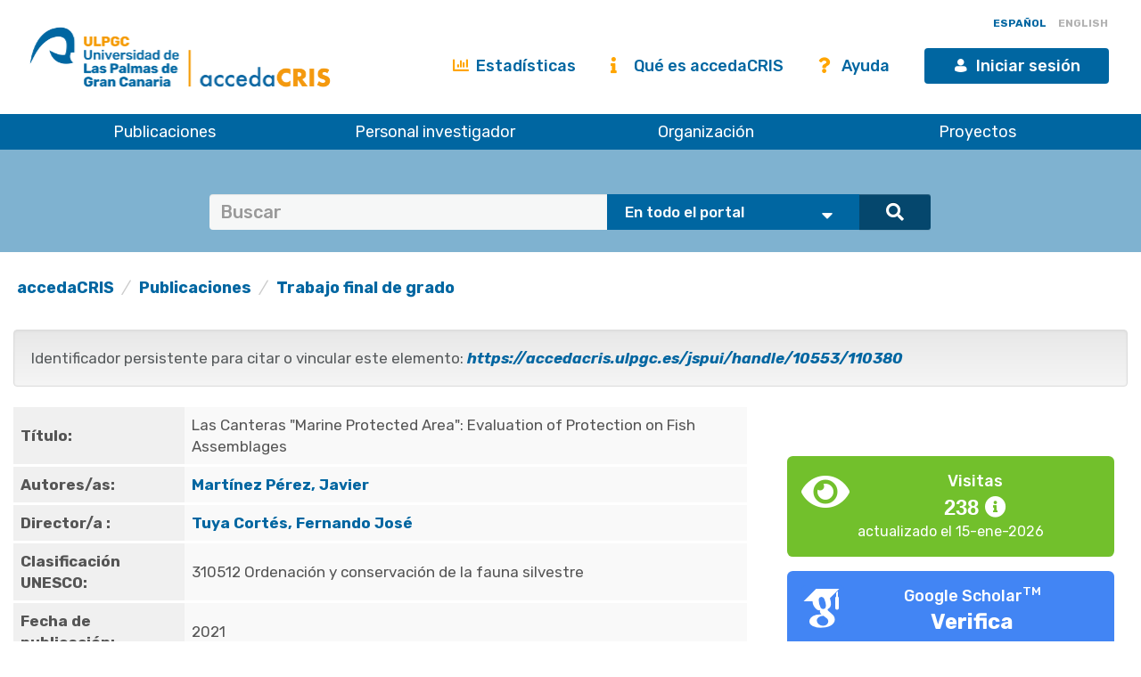

--- FILE ---
content_type: application/javascript
request_url: https://accedacris.ulpgc.es/js/moment.js
body_size: 122563
content:
/*
 * The contents of this file are subject to the license and copyright
 * detailed in the LICENSE and NOTICE files at the root of the source
 * tree and available online at
 *
 * https://github.com/CILEA/dspace-cris/wiki/License
 */
//! moment.js
//! version : 2.12.0
//! authors : Tim Wood, Iskren Chernev, Moment.js contributors
//! license : MIT
//! momentjs.com

;(function (global, factory) {
    typeof exports === 'object' && typeof module !== 'undefined' ? module.exports = factory() :
    typeof define === 'function' && define.amd ? define(factory) :
    global.moment = factory()
}(this, function () { 'use strict';

    var hookCallback;

    function utils_hooks__hooks () {
        return hookCallback.apply(null, arguments);
    }

    // This is done to register the method called with moment()
    // without creating circular dependencies.
    function setHookCallback (callback) {
        hookCallback = callback;
    }

    function isArray(input) {
        return input instanceof Array || Object.prototype.toString.call(input) === '[object Array]';
    }

    function isDate(input) {
        return input instanceof Date || Object.prototype.toString.call(input) === '[object Date]';
    }

    function map(arr, fn) {
        var res = [], i;
        for (i = 0; i < arr.length; ++i) {
            res.push(fn(arr[i], i));
        }
        return res;
    }

    function hasOwnProp(a, b) {
        return Object.prototype.hasOwnProperty.call(a, b);
    }

    function extend(a, b) {
        for (var i in b) {
            if (hasOwnProp(b, i)) {
                a[i] = b[i];
            }
        }

        if (hasOwnProp(b, 'toString')) {
            a.toString = b.toString;
        }

        if (hasOwnProp(b, 'valueOf')) {
            a.valueOf = b.valueOf;
        }

        return a;
    }

    function create_utc__createUTC (input, format, locale, strict) {
        return createLocalOrUTC(input, format, locale, strict, true).utc();
    }

    function defaultParsingFlags() {
        // We need to deep clone this object.
        return {
            empty           : false,
            unusedTokens    : [],
            unusedInput     : [],
            overflow        : -2,
            charsLeftOver   : 0,
            nullInput       : false,
            invalidMonth    : null,
            invalidFormat   : false,
            userInvalidated : false,
            iso             : false
        };
    }

    function getParsingFlags(m) {
        if (m._pf == null) {
            m._pf = defaultParsingFlags();
        }
        return m._pf;
    }

    function valid__isValid(m) {
        if (m._isValid == null) {
            var flags = getParsingFlags(m);
            m._isValid = !isNaN(m._d.getTime()) &&
                flags.overflow < 0 &&
                !flags.empty &&
                !flags.invalidMonth &&
                !flags.invalidWeekday &&
                !flags.nullInput &&
                !flags.invalidFormat &&
                !flags.userInvalidated;

            if (m._strict) {
                m._isValid = m._isValid &&
                    flags.charsLeftOver === 0 &&
                    flags.unusedTokens.length === 0 &&
                    flags.bigHour === undefined;
            }
        }
        return m._isValid;
    }

    function valid__createInvalid (flags) {
        var m = create_utc__createUTC(NaN);
        if (flags != null) {
            extend(getParsingFlags(m), flags);
        }
        else {
            getParsingFlags(m).userInvalidated = true;
        }

        return m;
    }

    function isUndefined(input) {
        return input === void 0;
    }

    // Plugins that add properties should also add the key here (null value),
    // so we can properly clone ourselves.
    var momentProperties = utils_hooks__hooks.momentProperties = [];

    function copyConfig(to, from) {
        var i, prop, val;

        if (!isUndefined(from._isAMomentObject)) {
            to._isAMomentObject = from._isAMomentObject;
        }
        if (!isUndefined(from._i)) {
            to._i = from._i;
        }
        if (!isUndefined(from._f)) {
            to._f = from._f;
        }
        if (!isUndefined(from._l)) {
            to._l = from._l;
        }
        if (!isUndefined(from._strict)) {
            to._strict = from._strict;
        }
        if (!isUndefined(from._tzm)) {
            to._tzm = from._tzm;
        }
        if (!isUndefined(from._isUTC)) {
            to._isUTC = from._isUTC;
        }
        if (!isUndefined(from._offset)) {
            to._offset = from._offset;
        }
        if (!isUndefined(from._pf)) {
            to._pf = getParsingFlags(from);
        }
        if (!isUndefined(from._locale)) {
            to._locale = from._locale;
        }

        if (momentProperties.length > 0) {
            for (i in momentProperties) {
                prop = momentProperties[i];
                val = from[prop];
                if (!isUndefined(val)) {
                    to[prop] = val;
                }
            }
        }

        return to;
    }

    var updateInProgress = false;

    // Moment prototype object
    function Moment(config) {
        copyConfig(this, config);
        this._d = new Date(config._d != null ? config._d.getTime() : NaN);
        // Prevent infinite loop in case updateOffset creates new moment
        // objects.
        if (updateInProgress === false) {
            updateInProgress = true;
            utils_hooks__hooks.updateOffset(this);
            updateInProgress = false;
        }
    }

    function isMoment (obj) {
        return obj instanceof Moment || (obj != null && obj._isAMomentObject != null);
    }

    function absFloor (number) {
        if (number < 0) {
            return Math.ceil(number);
        } else {
            return Math.floor(number);
        }
    }

    function toInt(argumentForCoercion) {
        var coercedNumber = +argumentForCoercion,
            value = 0;

        if (coercedNumber !== 0 && isFinite(coercedNumber)) {
            value = absFloor(coercedNumber);
        }

        return value;
    }

    // compare two arrays, return the number of differences
    function compareArrays(array1, array2, dontConvert) {
        var len = Math.min(array1.length, array2.length),
            lengthDiff = Math.abs(array1.length - array2.length),
            diffs = 0,
            i;
        for (i = 0; i < len; i++) {
            if ((dontConvert && array1[i] !== array2[i]) ||
                (!dontConvert && toInt(array1[i]) !== toInt(array2[i]))) {
                diffs++;
            }
        }
        return diffs + lengthDiff;
    }

    function warn(msg) {
        if (utils_hooks__hooks.suppressDeprecationWarnings === false &&
                (typeof console !==  'undefined') && console.warn) {
            console.warn('Deprecation warning: ' + msg);
        }
    }

    function deprecate(msg, fn) {
        var firstTime = true;

        return extend(function () {
            if (firstTime) {
                warn(msg + '\nArguments: ' + Array.prototype.slice.call(arguments).join(', ') + '\n' + (new Error()).stack);
                firstTime = false;
            }
            return fn.apply(this, arguments);
        }, fn);
    }

    var deprecations = {};

    function deprecateSimple(name, msg) {
        if (!deprecations[name]) {
            warn(msg);
            deprecations[name] = true;
        }
    }

    utils_hooks__hooks.suppressDeprecationWarnings = false;

    function isFunction(input) {
        return input instanceof Function || Object.prototype.toString.call(input) === '[object Function]';
    }

    function isObject(input) {
        return Object.prototype.toString.call(input) === '[object Object]';
    }

    function locale_set__set (config) {
        var prop, i;
        for (i in config) {
            prop = config[i];
            if (isFunction(prop)) {
                this[i] = prop;
            } else {
                this['_' + i] = prop;
            }
        }
        this._config = config;
        // Lenient ordinal parsing accepts just a number in addition to
        // number + (possibly) stuff coming from _ordinalParseLenient.
        this._ordinalParseLenient = new RegExp(this._ordinalParse.source + '|' + (/\d{1,2}/).source);
    }

    function mergeConfigs(parentConfig, childConfig) {
        var res = extend({}, parentConfig), prop;
        for (prop in childConfig) {
            if (hasOwnProp(childConfig, prop)) {
                if (isObject(parentConfig[prop]) && isObject(childConfig[prop])) {
                    res[prop] = {};
                    extend(res[prop], parentConfig[prop]);
                    extend(res[prop], childConfig[prop]);
                } else if (childConfig[prop] != null) {
                    res[prop] = childConfig[prop];
                } else {
                    delete res[prop];
                }
            }
        }
        return res;
    }

    function Locale(config) {
        if (config != null) {
            this.set(config);
        }
    }

    // internal storage for locale config files
    var locales = {};
    var globalLocale;

    function normalizeLocale(key) {
        return key ? key.toLowerCase().replace('_', '-') : key;
    }

    // pick the locale from the array
    // try ['en-au', 'en-gb'] as 'en-au', 'en-gb', 'en', as in move through the list trying each
    // substring from most specific to least, but move to the next array item if it's a more specific variant than the current root
    function chooseLocale(names) {
        var i = 0, j, next, locale, split;

        while (i < names.length) {
            split = normalizeLocale(names[i]).split('-');
            j = split.length;
            next = normalizeLocale(names[i + 1]);
            next = next ? next.split('-') : null;
            while (j > 0) {
                locale = loadLocale(split.slice(0, j).join('-'));
                if (locale) {
                    return locale;
                }
                if (next && next.length >= j && compareArrays(split, next, true) >= j - 1) {
                    //the next array item is better than a shallower substring of this one
                    break;
                }
                j--;
            }
            i++;
        }
        return null;
    }

    function loadLocale(name) {
        var oldLocale = null;
        // TODO: Find a better way to register and load all the locales in Node
        if (!locales[name] && (typeof module !== 'undefined') &&
                module && module.exports) {
            try {
                oldLocale = globalLocale._abbr;
                require('./locale/' + name);
                // because defineLocale currently also sets the global locale, we
                // want to undo that for lazy loaded locales
                locale_locales__getSetGlobalLocale(oldLocale);
            } catch (e) { }
        }
        return locales[name];
    }

    // This function will load locale and then set the global locale.  If
    // no arguments are passed in, it will simply return the current global
    // locale key.
    function locale_locales__getSetGlobalLocale (key, values) {
        var data;
        if (key) {
            if (isUndefined(values)) {
                data = locale_locales__getLocale(key);
            }
            else {
                data = defineLocale(key, values);
            }

            if (data) {
                // moment.duration._locale = moment._locale = data;
                globalLocale = data;
            }
        }

        return globalLocale._abbr;
    }

    function defineLocale (name, config) {
        if (config !== null) {
            config.abbr = name;
            if (locales[name] != null) {
                deprecateSimple('defineLocaleOverride',
                        'use moment.updateLocale(localeName, config) to change ' +
                        'an existing locale. moment.defineLocale(localeName, ' +
                        'config) should only be used for creating a new locale');
                config = mergeConfigs(locales[name]._config, config);
            } else if (config.parentLocale != null) {
                if (locales[config.parentLocale] != null) {
                    config = mergeConfigs(locales[config.parentLocale]._config, config);
                } else {
                    // treat as if there is no base config
                    deprecateSimple('parentLocaleUndefined',
                            'specified parentLocale is not defined yet');
                }
            }
            locales[name] = new Locale(config);

            // backwards compat for now: also set the locale
            locale_locales__getSetGlobalLocale(name);

            return locales[name];
        } else {
            // useful for testing
            delete locales[name];
            return null;
        }
    }

    function updateLocale(name, config) {
        if (config != null) {
            var locale;
            if (locales[name] != null) {
                config = mergeConfigs(locales[name]._config, config);
            }
            locale = new Locale(config);
            locale.parentLocale = locales[name];
            locales[name] = locale;

            // backwards compat for now: also set the locale
            locale_locales__getSetGlobalLocale(name);
        } else {
            // pass null for config to unupdate, useful for tests
            if (locales[name] != null) {
                if (locales[name].parentLocale != null) {
                    locales[name] = locales[name].parentLocale;
                } else if (locales[name] != null) {
                    delete locales[name];
                }
            }
        }
        return locales[name];
    }

    // returns locale data
    function locale_locales__getLocale (key) {
        var locale;

        if (key && key._locale && key._locale._abbr) {
            key = key._locale._abbr;
        }

        if (!key) {
            return globalLocale;
        }

        if (!isArray(key)) {
            //short-circuit everything else
            locale = loadLocale(key);
            if (locale) {
                return locale;
            }
            key = [key];
        }

        return chooseLocale(key);
    }

    function locale_locales__listLocales() {
        return Object.keys(locales);
    }

    var aliases = {};

    function addUnitAlias (unit, shorthand) {
        var lowerCase = unit.toLowerCase();
        aliases[lowerCase] = aliases[lowerCase + 's'] = aliases[shorthand] = unit;
    }

    function normalizeUnits(units) {
        return typeof units === 'string' ? aliases[units] || aliases[units.toLowerCase()] : undefined;
    }

    function normalizeObjectUnits(inputObject) {
        var normalizedInput = {},
            normalizedProp,
            prop;

        for (prop in inputObject) {
            if (hasOwnProp(inputObject, prop)) {
                normalizedProp = normalizeUnits(prop);
                if (normalizedProp) {
                    normalizedInput[normalizedProp] = inputObject[prop];
                }
            }
        }

        return normalizedInput;
    }

    function makeGetSet (unit, keepTime) {
        return function (value) {
            if (value != null) {
                get_set__set(this, unit, value);
                utils_hooks__hooks.updateOffset(this, keepTime);
                return this;
            } else {
                return get_set__get(this, unit);
            }
        };
    }

    function get_set__get (mom, unit) {
        return mom.isValid() ?
            mom._d['get' + (mom._isUTC ? 'UTC' : '') + unit]() : NaN;
    }

    function get_set__set (mom, unit, value) {
        if (mom.isValid()) {
            mom._d['set' + (mom._isUTC ? 'UTC' : '') + unit](value);
        }
    }

    // MOMENTS

    function getSet (units, value) {
        var unit;
        if (typeof units === 'object') {
            for (unit in units) {
                this.set(unit, units[unit]);
            }
        } else {
            units = normalizeUnits(units);
            if (isFunction(this[units])) {
                return this[units](value);
            }
        }
        return this;
    }

    function zeroFill(number, targetLength, forceSign) {
        var absNumber = '' + Math.abs(number),
            zerosToFill = targetLength - absNumber.length,
            sign = number >= 0;
        return (sign ? (forceSign ? '+' : '') : '-') +
            Math.pow(10, Math.max(0, zerosToFill)).toString().substr(1) + absNumber;
    }

    var formattingTokens = /(\[[^\[]*\])|(\\)?([Hh]mm(ss)?|Mo|MM?M?M?|Do|DDDo|DD?D?D?|ddd?d?|do?|w[o|w]?|W[o|W]?|Qo?|YYYYYY|YYYYY|YYYY|YY|gg(ggg?)?|GG(GGG?)?|e|E|a|A|hh?|HH?|mm?|ss?|S{1,9}|x|X|zz?|ZZ?|.)/g;

    var localFormattingTokens = /(\[[^\[]*\])|(\\)?(LTS|LT|LL?L?L?|l{1,4})/g;

    var formatFunctions = {};

    var formatTokenFunctions = {};

    // token:    'M'
    // padded:   ['MM', 2]
    // ordinal:  'Mo'
    // callback: function () { this.month() + 1 }
    function addFormatToken (token, padded, ordinal, callback) {
        var func = callback;
        if (typeof callback === 'string') {
            func = function () {
                return this[callback]();
            };
        }
        if (token) {
            formatTokenFunctions[token] = func;
        }
        if (padded) {
            formatTokenFunctions[padded[0]] = function () {
                return zeroFill(func.apply(this, arguments), padded[1], padded[2]);
            };
        }
        if (ordinal) {
            formatTokenFunctions[ordinal] = function () {
                return this.localeData().ordinal(func.apply(this, arguments), token);
            };
        }
    }

    function removeFormattingTokens(input) {
        if (input.match(/\[[\s\S]/)) {
            return input.replace(/^\[|\]$/g, '');
        }
        return input.replace(/\\/g, '');
    }

    function makeFormatFunction(format) {
        var array = format.match(formattingTokens), i, length;

        for (i = 0, length = array.length; i < length; i++) {
            if (formatTokenFunctions[array[i]]) {
                array[i] = formatTokenFunctions[array[i]];
            } else {
                array[i] = removeFormattingTokens(array[i]);
            }
        }

        return function (mom) {
            var output = '';
            for (i = 0; i < length; i++) {
                output += array[i] instanceof Function ? array[i].call(mom, format) : array[i];
            }
            return output;
        };
    }

    // format date using native date object
    function formatMoment(m, format) {
        if (!m.isValid()) {
            return m.localeData().invalidDate();
        }

        format = expandFormat(format, m.localeData());
        formatFunctions[format] = formatFunctions[format] || makeFormatFunction(format);

        return formatFunctions[format](m);
    }

    function expandFormat(format, locale) {
        var i = 5;

        function replaceLongDateFormatTokens(input) {
            return locale.longDateFormat(input) || input;
        }

        localFormattingTokens.lastIndex = 0;
        while (i >= 0 && localFormattingTokens.test(format)) {
            format = format.replace(localFormattingTokens, replaceLongDateFormatTokens);
            localFormattingTokens.lastIndex = 0;
            i -= 1;
        }

        return format;
    }

    var match1         = /\d/;            //       0 - 9
    var match2         = /\d\d/;          //      00 - 99
    var match3         = /\d{3}/;         //     000 - 999
    var match4         = /\d{4}/;         //    0000 - 9999
    var match6         = /[+-]?\d{6}/;    // -999999 - 999999
    var match1to2      = /\d\d?/;         //       0 - 99
    var match3to4      = /\d\d\d\d?/;     //     999 - 9999
    var match5to6      = /\d\d\d\d\d\d?/; //   99999 - 999999
    var match1to3      = /\d{1,3}/;       //       0 - 999
    var match1to4      = /\d{1,4}/;       //       0 - 9999
    var match1to6      = /[+-]?\d{1,6}/;  // -999999 - 999999

    var matchUnsigned  = /\d+/;           //       0 - inf
    var matchSigned    = /[+-]?\d+/;      //    -inf - inf

    var matchOffset    = /Z|[+-]\d\d:?\d\d/gi; // +00:00 -00:00 +0000 -0000 or Z
    var matchShortOffset = /Z|[+-]\d\d(?::?\d\d)?/gi; // +00 -00 +00:00 -00:00 +0000 -0000 or Z

    var matchTimestamp = /[+-]?\d+(\.\d{1,3})?/; // 123456789 123456789.123

    // any word (or two) characters or numbers including two/three word month in arabic.
    // includes scottish gaelic two word and hyphenated months
    var matchWord = /[0-9]*['a-z\u00A0-\u05FF\u0700-\uD7FF\uF900-\uFDCF\uFDF0-\uFFEF]+|[\u0600-\u06FF\/]+(\s*?[\u0600-\u06FF]+){1,2}/i;


    var regexes = {};

    function addRegexToken (token, regex, strictRegex) {
        regexes[token] = isFunction(regex) ? regex : function (isStrict, localeData) {
            return (isStrict && strictRegex) ? strictRegex : regex;
        };
    }

    function getParseRegexForToken (token, config) {
        if (!hasOwnProp(regexes, token)) {
            return new RegExp(unescapeFormat(token));
        }

        return regexes[token](config._strict, config._locale);
    }

    // Code from http://stackoverflow.com/questions/3561493/is-there-a-regexp-escape-function-in-javascript
    function unescapeFormat(s) {
        return regexEscape(s.replace('\\', '').replace(/\\(\[)|\\(\])|\[([^\]\[]*)\]|\\(.)/g, function (matched, p1, p2, p3, p4) {
            return p1 || p2 || p3 || p4;
        }));
    }

    function regexEscape(s) {
        return s.replace(/[-\/\\^$*+?.()|[\]{}]/g, '\\$&');
    }

    var tokens = {};

    function addParseToken (token, callback) {
        var i, func = callback;
        if (typeof token === 'string') {
            token = [token];
        }
        if (typeof callback === 'number') {
            func = function (input, array) {
                array[callback] = toInt(input);
            };
        }
        for (i = 0; i < token.length; i++) {
            tokens[token[i]] = func;
        }
    }

    function addWeekParseToken (token, callback) {
        addParseToken(token, function (input, array, config, token) {
            config._w = config._w || {};
            callback(input, config._w, config, token);
        });
    }

    function addTimeToArrayFromToken(token, input, config) {
        if (input != null && hasOwnProp(tokens, token)) {
            tokens[token](input, config._a, config, token);
        }
    }

    var YEAR = 0;
    var MONTH = 1;
    var DATE = 2;
    var HOUR = 3;
    var MINUTE = 4;
    var SECOND = 5;
    var MILLISECOND = 6;
    var WEEK = 7;
    var WEEKDAY = 8;

    function daysInMonth(year, month) {
        return new Date(Date.UTC(year, month + 1, 0)).getUTCDate();
    }

    // FORMATTING

    addFormatToken('M', ['MM', 2], 'Mo', function () {
        return this.month() + 1;
    });

    addFormatToken('MMM', 0, 0, function (format) {
        return this.localeData().monthsShort(this, format);
    });

    addFormatToken('MMMM', 0, 0, function (format) {
        return this.localeData().months(this, format);
    });

    // ALIASES

    addUnitAlias('month', 'M');

    // PARSING

    addRegexToken('M',    match1to2);
    addRegexToken('MM',   match1to2, match2);
    addRegexToken('MMM',  function (isStrict, locale) {
        return locale.monthsShortRegex(isStrict);
    });
    addRegexToken('MMMM', function (isStrict, locale) {
        return locale.monthsRegex(isStrict);
    });

    addParseToken(['M', 'MM'], function (input, array) {
        array[MONTH] = toInt(input) - 1;
    });

    addParseToken(['MMM', 'MMMM'], function (input, array, config, token) {
        var month = config._locale.monthsParse(input, token, config._strict);
        // if we didn't find a month name, mark the date as invalid.
        if (month != null) {
            array[MONTH] = month;
        } else {
            getParsingFlags(config).invalidMonth = input;
        }
    });

    // LOCALES

    var MONTHS_IN_FORMAT = /D[oD]?(\[[^\[\]]*\]|\s+)+MMMM?/;
    var defaultLocaleMonths = 'January_February_March_April_May_June_July_August_September_October_November_December'.split('_');
    function localeMonths (m, format) {
        return isArray(this._months) ? this._months[m.month()] :
            this._months[MONTHS_IN_FORMAT.test(format) ? 'format' : 'standalone'][m.month()];
    }

    var defaultLocaleMonthsShort = 'Jan_Feb_Mar_Apr_May_Jun_Jul_Aug_Sep_Oct_Nov_Dec'.split('_');
    function localeMonthsShort (m, format) {
        return isArray(this._monthsShort) ? this._monthsShort[m.month()] :
            this._monthsShort[MONTHS_IN_FORMAT.test(format) ? 'format' : 'standalone'][m.month()];
    }

    function localeMonthsParse (monthName, format, strict) {
        var i, mom, regex;

        if (!this._monthsParse) {
            this._monthsParse = [];
            this._longMonthsParse = [];
            this._shortMonthsParse = [];
        }

        for (i = 0; i < 12; i++) {
            // make the regex if we don't have it already
            mom = create_utc__createUTC([2000, i]);
            if (strict && !this._longMonthsParse[i]) {
                this._longMonthsParse[i] = new RegExp('^' + this.months(mom, '').replace('.', '') + '$', 'i');
                this._shortMonthsParse[i] = new RegExp('^' + this.monthsShort(mom, '').replace('.', '') + '$', 'i');
            }
            if (!strict && !this._monthsParse[i]) {
                regex = '^' + this.months(mom, '') + '|^' + this.monthsShort(mom, '');
                this._monthsParse[i] = new RegExp(regex.replace('.', ''), 'i');
            }
            // test the regex
            if (strict && format === 'MMMM' && this._longMonthsParse[i].test(monthName)) {
                return i;
            } else if (strict && format === 'MMM' && this._shortMonthsParse[i].test(monthName)) {
                return i;
            } else if (!strict && this._monthsParse[i].test(monthName)) {
                return i;
            }
        }
    }

    // MOMENTS

    function setMonth (mom, value) {
        var dayOfMonth;

        if (!mom.isValid()) {
            // No op
            return mom;
        }

        if (typeof value === 'string') {
            if (/^\d+$/.test(value)) {
                value = toInt(value);
            } else {
                value = mom.localeData().monthsParse(value);
                // TODO: Another silent failure?
                if (typeof value !== 'number') {
                    return mom;
                }
            }
        }

        dayOfMonth = Math.min(mom.date(), daysInMonth(mom.year(), value));
        mom._d['set' + (mom._isUTC ? 'UTC' : '') + 'Month'](value, dayOfMonth);
        return mom;
    }

    function getSetMonth (value) {
        if (value != null) {
            setMonth(this, value);
            utils_hooks__hooks.updateOffset(this, true);
            return this;
        } else {
            return get_set__get(this, 'Month');
        }
    }

    function getDaysInMonth () {
        return daysInMonth(this.year(), this.month());
    }

    var defaultMonthsShortRegex = matchWord;
    function monthsShortRegex (isStrict) {
        if (this._monthsParseExact) {
            if (!hasOwnProp(this, '_monthsRegex')) {
                computeMonthsParse.call(this);
            }
            if (isStrict) {
                return this._monthsShortStrictRegex;
            } else {
                return this._monthsShortRegex;
            }
        } else {
            return this._monthsShortStrictRegex && isStrict ?
                this._monthsShortStrictRegex : this._monthsShortRegex;
        }
    }

    var defaultMonthsRegex = matchWord;
    function monthsRegex (isStrict) {
        if (this._monthsParseExact) {
            if (!hasOwnProp(this, '_monthsRegex')) {
                computeMonthsParse.call(this);
            }
            if (isStrict) {
                return this._monthsStrictRegex;
            } else {
                return this._monthsRegex;
            }
        } else {
            return this._monthsStrictRegex && isStrict ?
                this._monthsStrictRegex : this._monthsRegex;
        }
    }

    function computeMonthsParse () {
        function cmpLenRev(a, b) {
            return b.length - a.length;
        }

        var shortPieces = [], longPieces = [], mixedPieces = [],
            i, mom;
        for (i = 0; i < 12; i++) {
            // make the regex if we don't have it already
            mom = create_utc__createUTC([2000, i]);
            shortPieces.push(this.monthsShort(mom, ''));
            longPieces.push(this.months(mom, ''));
            mixedPieces.push(this.months(mom, ''));
            mixedPieces.push(this.monthsShort(mom, ''));
        }
        // Sorting makes sure if one month (or abbr) is a prefix of another it
        // will match the longer piece.
        shortPieces.sort(cmpLenRev);
        longPieces.sort(cmpLenRev);
        mixedPieces.sort(cmpLenRev);
        for (i = 0; i < 12; i++) {
            shortPieces[i] = regexEscape(shortPieces[i]);
            longPieces[i] = regexEscape(longPieces[i]);
            mixedPieces[i] = regexEscape(mixedPieces[i]);
        }

        this._monthsRegex = new RegExp('^(' + mixedPieces.join('|') + ')', 'i');
        this._monthsShortRegex = this._monthsRegex;
        this._monthsStrictRegex = new RegExp('^(' + longPieces.join('|') + ')$', 'i');
        this._monthsShortStrictRegex = new RegExp('^(' + shortPieces.join('|') + ')$', 'i');
    }

    function checkOverflow (m) {
        var overflow;
        var a = m._a;

        if (a && getParsingFlags(m).overflow === -2) {
            overflow =
                a[MONTH]       < 0 || a[MONTH]       > 11  ? MONTH :
                a[DATE]        < 1 || a[DATE]        > daysInMonth(a[YEAR], a[MONTH]) ? DATE :
                a[HOUR]        < 0 || a[HOUR]        > 24 || (a[HOUR] === 24 && (a[MINUTE] !== 0 || a[SECOND] !== 0 || a[MILLISECOND] !== 0)) ? HOUR :
                a[MINUTE]      < 0 || a[MINUTE]      > 59  ? MINUTE :
                a[SECOND]      < 0 || a[SECOND]      > 59  ? SECOND :
                a[MILLISECOND] < 0 || a[MILLISECOND] > 999 ? MILLISECOND :
                -1;

            if (getParsingFlags(m)._overflowDayOfYear && (overflow < YEAR || overflow > DATE)) {
                overflow = DATE;
            }
            if (getParsingFlags(m)._overflowWeeks && overflow === -1) {
                overflow = WEEK;
            }
            if (getParsingFlags(m)._overflowWeekday && overflow === -1) {
                overflow = WEEKDAY;
            }

            getParsingFlags(m).overflow = overflow;
        }

        return m;
    }

    // iso 8601 regex
    // 0000-00-00 0000-W00 or 0000-W00-0 + T + 00 or 00:00 or 00:00:00 or 00:00:00.000 + +00:00 or +0000 or +00)
    var extendedIsoRegex = /^\s*((?:[+-]\d{6}|\d{4})-(?:\d\d-\d\d|W\d\d-\d|W\d\d|\d\d\d|\d\d))(?:(T| )(\d\d(?::\d\d(?::\d\d(?:[.,]\d+)?)?)?)([\+\-]\d\d(?::?\d\d)?|\s*Z)?)?/;
    var basicIsoRegex = /^\s*((?:[+-]\d{6}|\d{4})(?:\d\d\d\d|W\d\d\d|W\d\d|\d\d\d|\d\d))(?:(T| )(\d\d(?:\d\d(?:\d\d(?:[.,]\d+)?)?)?)([\+\-]\d\d(?::?\d\d)?|\s*Z)?)?/;

    var tzRegex = /Z|[+-]\d\d(?::?\d\d)?/;

    var isoDates = [
        ['YYYYYY-MM-DD', /[+-]\d{6}-\d\d-\d\d/],
        ['YYYY-MM-DD', /\d{4}-\d\d-\d\d/],
        ['GGGG-[W]WW-E', /\d{4}-W\d\d-\d/],
        ['GGGG-[W]WW', /\d{4}-W\d\d/, false],
        ['YYYY-DDD', /\d{4}-\d{3}/],
        ['YYYY-MM', /\d{4}-\d\d/, false],
        ['YYYYYYMMDD', /[+-]\d{10}/],
        ['YYYYMMDD', /\d{8}/],
        // YYYYMM is NOT allowed by the standard
        ['GGGG[W]WWE', /\d{4}W\d{3}/],
        ['GGGG[W]WW', /\d{4}W\d{2}/, false],
        ['YYYYDDD', /\d{7}/]
    ];

    // iso time formats and regexes
    var isoTimes = [
        ['HH:mm:ss.SSSS', /\d\d:\d\d:\d\d\.\d+/],
        ['HH:mm:ss,SSSS', /\d\d:\d\d:\d\d,\d+/],
        ['HH:mm:ss', /\d\d:\d\d:\d\d/],
        ['HH:mm', /\d\d:\d\d/],
        ['HHmmss.SSSS', /\d\d\d\d\d\d\.\d+/],
        ['HHmmss,SSSS', /\d\d\d\d\d\d,\d+/],
        ['HHmmss', /\d\d\d\d\d\d/],
        ['HHmm', /\d\d\d\d/],
        ['HH', /\d\d/]
    ];

    var aspNetJsonRegex = /^\/?Date\((\-?\d+)/i;

    // date from iso format
    function configFromISO(config) {
        var i, l,
            string = config._i,
            match = extendedIsoRegex.exec(string) || basicIsoRegex.exec(string),
            allowTime, dateFormat, timeFormat, tzFormat;

        if (match) {
            getParsingFlags(config).iso = true;

            for (i = 0, l = isoDates.length; i < l; i++) {
                if (isoDates[i][1].exec(match[1])) {
                    dateFormat = isoDates[i][0];
                    allowTime = isoDates[i][2] !== false;
                    break;
                }
            }
            if (dateFormat == null) {
                config._isValid = false;
                return;
            }
            if (match[3]) {
                for (i = 0, l = isoTimes.length; i < l; i++) {
                    if (isoTimes[i][1].exec(match[3])) {
                        // match[2] should be 'T' or space
                        timeFormat = (match[2] || ' ') + isoTimes[i][0];
                        break;
                    }
                }
                if (timeFormat == null) {
                    config._isValid = false;
                    return;
                }
            }
            if (!allowTime && timeFormat != null) {
                config._isValid = false;
                return;
            }
            if (match[4]) {
                if (tzRegex.exec(match[4])) {
                    tzFormat = 'Z';
                } else {
                    config._isValid = false;
                    return;
                }
            }
            config._f = dateFormat + (timeFormat || '') + (tzFormat || '');
            configFromStringAndFormat(config);
        } else {
            config._isValid = false;
        }
    }

    // date from iso format or fallback
    function configFromString(config) {
        var matched = aspNetJsonRegex.exec(config._i);

        if (matched !== null) {
            config._d = new Date(+matched[1]);
            return;
        }

        configFromISO(config);
        if (config._isValid === false) {
            delete config._isValid;
            utils_hooks__hooks.createFromInputFallback(config);
        }
    }

    utils_hooks__hooks.createFromInputFallback = deprecate(
        'moment construction falls back to js Date. This is ' +
        'discouraged and will be removed in upcoming major ' +
        'release. Please refer to ' +
        'https://github.com/moment/moment/issues/1407 for more info.',
        function (config) {
            config._d = new Date(config._i + (config._useUTC ? ' UTC' : ''));
        }
    );

    function createDate (y, m, d, h, M, s, ms) {
        //can't just apply() to create a date:
        //http://stackoverflow.com/questions/181348/instantiating-a-javascript-object-by-calling-prototype-constructor-apply
        var date = new Date(y, m, d, h, M, s, ms);

        //the date constructor remaps years 0-99 to 1900-1999
        if (y < 100 && y >= 0 && isFinite(date.getFullYear())) {
            date.setFullYear(y);
        }
        return date;
    }

    function createUTCDate (y) {
        var date = new Date(Date.UTC.apply(null, arguments));

        //the Date.UTC function remaps years 0-99 to 1900-1999
        if (y < 100 && y >= 0 && isFinite(date.getUTCFullYear())) {
            date.setUTCFullYear(y);
        }
        return date;
    }

    // FORMATTING

    addFormatToken('Y', 0, 0, function () {
        var y = this.year();
        return y <= 9999 ? '' + y : '+' + y;
    });

    addFormatToken(0, ['YY', 2], 0, function () {
        return this.year() % 100;
    });

    addFormatToken(0, ['YYYY',   4],       0, 'year');
    addFormatToken(0, ['YYYYY',  5],       0, 'year');
    addFormatToken(0, ['YYYYYY', 6, true], 0, 'year');

    // ALIASES

    addUnitAlias('year', 'y');

    // PARSING

    addRegexToken('Y',      matchSigned);
    addRegexToken('YY',     match1to2, match2);
    addRegexToken('YYYY',   match1to4, match4);
    addRegexToken('YYYYY',  match1to6, match6);
    addRegexToken('YYYYYY', match1to6, match6);

    addParseToken(['YYYYY', 'YYYYYY'], YEAR);
    addParseToken('YYYY', function (input, array) {
        array[YEAR] = input.length === 2 ? utils_hooks__hooks.parseTwoDigitYear(input) : toInt(input);
    });
    addParseToken('YY', function (input, array) {
        array[YEAR] = utils_hooks__hooks.parseTwoDigitYear(input);
    });
    addParseToken('Y', function (input, array) {
        array[YEAR] = parseInt(input, 10);
    });

    // HELPERS

    function daysInYear(year) {
        return isLeapYear(year) ? 366 : 365;
    }

    function isLeapYear(year) {
        return (year % 4 === 0 && year % 100 !== 0) || year % 400 === 0;
    }

    // HOOKS

    utils_hooks__hooks.parseTwoDigitYear = function (input) {
        return toInt(input) + (toInt(input) > 68 ? 1900 : 2000);
    };

    // MOMENTS

    var getSetYear = makeGetSet('FullYear', false);

    function getIsLeapYear () {
        return isLeapYear(this.year());
    }

    // start-of-first-week - start-of-year
    function firstWeekOffset(year, dow, doy) {
        var // first-week day -- which january is always in the first week (4 for iso, 1 for other)
            fwd = 7 + dow - doy,
            // first-week day local weekday -- which local weekday is fwd
            fwdlw = (7 + createUTCDate(year, 0, fwd).getUTCDay() - dow) % 7;

        return -fwdlw + fwd - 1;
    }

    //http://en.wikipedia.org/wiki/ISO_week_date#Calculating_a_date_given_the_year.2C_week_number_and_weekday
    function dayOfYearFromWeeks(year, week, weekday, dow, doy) {
        var localWeekday = (7 + weekday - dow) % 7,
            weekOffset = firstWeekOffset(year, dow, doy),
            dayOfYear = 1 + 7 * (week - 1) + localWeekday + weekOffset,
            resYear, resDayOfYear;

        if (dayOfYear <= 0) {
            resYear = year - 1;
            resDayOfYear = daysInYear(resYear) + dayOfYear;
        } else if (dayOfYear > daysInYear(year)) {
            resYear = year + 1;
            resDayOfYear = dayOfYear - daysInYear(year);
        } else {
            resYear = year;
            resDayOfYear = dayOfYear;
        }

        return {
            year: resYear,
            dayOfYear: resDayOfYear
        };
    }

    function weekOfYear(mom, dow, doy) {
        var weekOffset = firstWeekOffset(mom.year(), dow, doy),
            week = Math.floor((mom.dayOfYear() - weekOffset - 1) / 7) + 1,
            resWeek, resYear;

        if (week < 1) {
            resYear = mom.year() - 1;
            resWeek = week + weeksInYear(resYear, dow, doy);
        } else if (week > weeksInYear(mom.year(), dow, doy)) {
            resWeek = week - weeksInYear(mom.year(), dow, doy);
            resYear = mom.year() + 1;
        } else {
            resYear = mom.year();
            resWeek = week;
        }

        return {
            week: resWeek,
            year: resYear
        };
    }

    function weeksInYear(year, dow, doy) {
        var weekOffset = firstWeekOffset(year, dow, doy),
            weekOffsetNext = firstWeekOffset(year + 1, dow, doy);
        return (daysInYear(year) - weekOffset + weekOffsetNext) / 7;
    }

    // Pick the first defined of two or three arguments.
    function defaults(a, b, c) {
        if (a != null) {
            return a;
        }
        if (b != null) {
            return b;
        }
        return c;
    }

    function currentDateArray(config) {
        // hooks is actually the exported moment object
        var nowValue = new Date(utils_hooks__hooks.now());
        if (config._useUTC) {
            return [nowValue.getUTCFullYear(), nowValue.getUTCMonth(), nowValue.getUTCDate()];
        }
        return [nowValue.getFullYear(), nowValue.getMonth(), nowValue.getDate()];
    }

    // convert an array to a date.
    // the array should mirror the parameters below
    // note: all values past the year are optional and will default to the lowest possible value.
    // [year, month, day , hour, minute, second, millisecond]
    function configFromArray (config) {
        var i, date, input = [], currentDate, yearToUse;

        if (config._d) {
            return;
        }

        currentDate = currentDateArray(config);

        //compute day of the year from weeks and weekdays
        if (config._w && config._a[DATE] == null && config._a[MONTH] == null) {
            dayOfYearFromWeekInfo(config);
        }

        //if the day of the year is set, figure out what it is
        if (config._dayOfYear) {
            yearToUse = defaults(config._a[YEAR], currentDate[YEAR]);

            if (config._dayOfYear > daysInYear(yearToUse)) {
                getParsingFlags(config)._overflowDayOfYear = true;
            }

            date = createUTCDate(yearToUse, 0, config._dayOfYear);
            config._a[MONTH] = date.getUTCMonth();
            config._a[DATE] = date.getUTCDate();
        }

        // Default to current date.
        // * if no year, month, day of month are given, default to today
        // * if day of month is given, default month and year
        // * if month is given, default only year
        // * if year is given, don't default anything
        for (i = 0; i < 3 && config._a[i] == null; ++i) {
            config._a[i] = input[i] = currentDate[i];
        }

        // Zero out whatever was not defaulted, including time
        for (; i < 7; i++) {
            config._a[i] = input[i] = (config._a[i] == null) ? (i === 2 ? 1 : 0) : config._a[i];
        }

        // Check for 24:00:00.000
        if (config._a[HOUR] === 24 &&
                config._a[MINUTE] === 0 &&
                config._a[SECOND] === 0 &&
                config._a[MILLISECOND] === 0) {
            config._nextDay = true;
            config._a[HOUR] = 0;
        }

        config._d = (config._useUTC ? createUTCDate : createDate).apply(null, input);
        // Apply timezone offset from input. The actual utcOffset can be changed
        // with parseZone.
        if (config._tzm != null) {
            config._d.setUTCMinutes(config._d.getUTCMinutes() - config._tzm);
        }

        if (config._nextDay) {
            config._a[HOUR] = 24;
        }
    }

    function dayOfYearFromWeekInfo(config) {
        var w, weekYear, week, weekday, dow, doy, temp, weekdayOverflow;

        w = config._w;
        if (w.GG != null || w.W != null || w.E != null) {
            dow = 1;
            doy = 4;

            // TODO: We need to take the current isoWeekYear, but that depends on
            // how we interpret now (local, utc, fixed offset). So create
            // a now version of current config (take local/utc/offset flags, and
            // create now).
            weekYear = defaults(w.GG, config._a[YEAR], weekOfYear(local__createLocal(), 1, 4).year);
            week = defaults(w.W, 1);
            weekday = defaults(w.E, 1);
            if (weekday < 1 || weekday > 7) {
                weekdayOverflow = true;
            }
        } else {
            dow = config._locale._week.dow;
            doy = config._locale._week.doy;

            weekYear = defaults(w.gg, config._a[YEAR], weekOfYear(local__createLocal(), dow, doy).year);
            week = defaults(w.w, 1);

            if (w.d != null) {
                // weekday -- low day numbers are considered next week
                weekday = w.d;
                if (weekday < 0 || weekday > 6) {
                    weekdayOverflow = true;
                }
            } else if (w.e != null) {
                // local weekday -- counting starts from begining of week
                weekday = w.e + dow;
                if (w.e < 0 || w.e > 6) {
                    weekdayOverflow = true;
                }
            } else {
                // default to begining of week
                weekday = dow;
            }
        }
        if (week < 1 || week > weeksInYear(weekYear, dow, doy)) {
            getParsingFlags(config)._overflowWeeks = true;
        } else if (weekdayOverflow != null) {
            getParsingFlags(config)._overflowWeekday = true;
        } else {
            temp = dayOfYearFromWeeks(weekYear, week, weekday, dow, doy);
            config._a[YEAR] = temp.year;
            config._dayOfYear = temp.dayOfYear;
        }
    }

    // constant that refers to the ISO standard
    utils_hooks__hooks.ISO_8601 = function () {};

    // date from string and format string
    function configFromStringAndFormat(config) {
        // TODO: Move this to another part of the creation flow to prevent circular deps
        if (config._f === utils_hooks__hooks.ISO_8601) {
            configFromISO(config);
            return;
        }

        config._a = [];
        getParsingFlags(config).empty = true;

        // This array is used to make a Date, either with `new Date` or `Date.UTC`
        var string = '' + config._i,
            i, parsedInput, tokens, token, skipped,
            stringLength = string.length,
            totalParsedInputLength = 0;

        tokens = expandFormat(config._f, config._locale).match(formattingTokens) || [];

        for (i = 0; i < tokens.length; i++) {
            token = tokens[i];
            parsedInput = (string.match(getParseRegexForToken(token, config)) || [])[0];
            // console.log('token', token, 'parsedInput', parsedInput,
            //         'regex', getParseRegexForToken(token, config));
            if (parsedInput) {
                skipped = string.substr(0, string.indexOf(parsedInput));
                if (skipped.length > 0) {
                    getParsingFlags(config).unusedInput.push(skipped);
                }
                string = string.slice(string.indexOf(parsedInput) + parsedInput.length);
                totalParsedInputLength += parsedInput.length;
            }
            // don't parse if it's not a known token
            if (formatTokenFunctions[token]) {
                if (parsedInput) {
                    getParsingFlags(config).empty = false;
                }
                else {
                    getParsingFlags(config).unusedTokens.push(token);
                }
                addTimeToArrayFromToken(token, parsedInput, config);
            }
            else if (config._strict && !parsedInput) {
                getParsingFlags(config).unusedTokens.push(token);
            }
        }

        // add remaining unparsed input length to the string
        getParsingFlags(config).charsLeftOver = stringLength - totalParsedInputLength;
        if (string.length > 0) {
            getParsingFlags(config).unusedInput.push(string);
        }

        // clear _12h flag if hour is <= 12
        if (getParsingFlags(config).bigHour === true &&
                config._a[HOUR] <= 12 &&
                config._a[HOUR] > 0) {
            getParsingFlags(config).bigHour = undefined;
        }
        // handle meridiem
        config._a[HOUR] = meridiemFixWrap(config._locale, config._a[HOUR], config._meridiem);

        configFromArray(config);
        checkOverflow(config);
    }


    function meridiemFixWrap (locale, hour, meridiem) {
        var isPm;

        if (meridiem == null) {
            // nothing to do
            return hour;
        }
        if (locale.meridiemHour != null) {
            return locale.meridiemHour(hour, meridiem);
        } else if (locale.isPM != null) {
            // Fallback
            isPm = locale.isPM(meridiem);
            if (isPm && hour < 12) {
                hour += 12;
            }
            if (!isPm && hour === 12) {
                hour = 0;
            }
            return hour;
        } else {
            // this is not supposed to happen
            return hour;
        }
    }

    // date from string and array of format strings
    function configFromStringAndArray(config) {
        var tempConfig,
            bestMoment,

            scoreToBeat,
            i,
            currentScore;

        if (config._f.length === 0) {
            getParsingFlags(config).invalidFormat = true;
            config._d = new Date(NaN);
            return;
        }

        for (i = 0; i < config._f.length; i++) {
            currentScore = 0;
            tempConfig = copyConfig({}, config);
            if (config._useUTC != null) {
                tempConfig._useUTC = config._useUTC;
            }
            tempConfig._f = config._f[i];
            configFromStringAndFormat(tempConfig);

            if (!valid__isValid(tempConfig)) {
                continue;
            }

            // if there is any input that was not parsed add a penalty for that format
            currentScore += getParsingFlags(tempConfig).charsLeftOver;

            //or tokens
            currentScore += getParsingFlags(tempConfig).unusedTokens.length * 10;

            getParsingFlags(tempConfig).score = currentScore;

            if (scoreToBeat == null || currentScore < scoreToBeat) {
                scoreToBeat = currentScore;
                bestMoment = tempConfig;
            }
        }

        extend(config, bestMoment || tempConfig);
    }

    function configFromObject(config) {
        if (config._d) {
            return;
        }

        var i = normalizeObjectUnits(config._i);
        config._a = map([i.year, i.month, i.day || i.date, i.hour, i.minute, i.second, i.millisecond], function (obj) {
            return obj && parseInt(obj, 10);
        });

        configFromArray(config);
    }

    function createFromConfig (config) {
        var res = new Moment(checkOverflow(prepareConfig(config)));
        if (res._nextDay) {
            // Adding is smart enough around DST
            res.add(1, 'd');
            res._nextDay = undefined;
        }

        return res;
    }

    function prepareConfig (config) {
        var input = config._i,
            format = config._f;

        config._locale = config._locale || locale_locales__getLocale(config._l);

        if (input === null || (format === undefined && input === '')) {
            return valid__createInvalid({nullInput: true});
        }

        if (typeof input === 'string') {
            config._i = input = config._locale.preparse(input);
        }

        if (isMoment(input)) {
            return new Moment(checkOverflow(input));
        } else if (isArray(format)) {
            configFromStringAndArray(config);
        } else if (format) {
            configFromStringAndFormat(config);
        } else if (isDate(input)) {
            config._d = input;
        } else {
            configFromInput(config);
        }

        if (!valid__isValid(config)) {
            config._d = null;
        }

        return config;
    }

    function configFromInput(config) {
        var input = config._i;
        if (input === undefined) {
            config._d = new Date(utils_hooks__hooks.now());
        } else if (isDate(input)) {
            config._d = new Date(+input);
        } else if (typeof input === 'string') {
            configFromString(config);
        } else if (isArray(input)) {
            config._a = map(input.slice(0), function (obj) {
                return parseInt(obj, 10);
            });
            configFromArray(config);
        } else if (typeof(input) === 'object') {
            configFromObject(config);
        } else if (typeof(input) === 'number') {
            // from milliseconds
            config._d = new Date(input);
        } else {
            utils_hooks__hooks.createFromInputFallback(config);
        }
    }

    function createLocalOrUTC (input, format, locale, strict, isUTC) {
        var c = {};

        if (typeof(locale) === 'boolean') {
            strict = locale;
            locale = undefined;
        }
        // object construction must be done this way.
        // https://github.com/moment/moment/issues/1423
        c._isAMomentObject = true;
        c._useUTC = c._isUTC = isUTC;
        c._l = locale;
        c._i = input;
        c._f = format;
        c._strict = strict;

        return createFromConfig(c);
    }

    function local__createLocal (input, format, locale, strict) {
        return createLocalOrUTC(input, format, locale, strict, false);
    }

    var prototypeMin = deprecate(
         'moment().min is deprecated, use moment.max instead. https://github.com/moment/moment/issues/1548',
         function () {
             var other = local__createLocal.apply(null, arguments);
             if (this.isValid() && other.isValid()) {
                 return other < this ? this : other;
             } else {
                 return valid__createInvalid();
             }
         }
     );

    var prototypeMax = deprecate(
        'moment().max is deprecated, use moment.min instead. https://github.com/moment/moment/issues/1548',
        function () {
            var other = local__createLocal.apply(null, arguments);
            if (this.isValid() && other.isValid()) {
                return other > this ? this : other;
            } else {
                return valid__createInvalid();
            }
        }
    );

    // Pick a moment m from moments so that m[fn](other) is true for all
    // other. This relies on the function fn to be transitive.
    //
    // moments should either be an array of moment objects or an array, whose
    // first element is an array of moment objects.
    function pickBy(fn, moments) {
        var res, i;
        if (moments.length === 1 && isArray(moments[0])) {
            moments = moments[0];
        }
        if (!moments.length) {
            return local__createLocal();
        }
        res = moments[0];
        for (i = 1; i < moments.length; ++i) {
            if (!moments[i].isValid() || moments[i][fn](res)) {
                res = moments[i];
            }
        }
        return res;
    }

    // TODO: Use [].sort instead?
    function min () {
        var args = [].slice.call(arguments, 0);

        return pickBy('isBefore', args);
    }

    function max () {
        var args = [].slice.call(arguments, 0);

        return pickBy('isAfter', args);
    }

    var now = function () {
        return Date.now ? Date.now() : +(new Date());
    };

    function Duration (duration) {
        var normalizedInput = normalizeObjectUnits(duration),
            years = normalizedInput.year || 0,
            quarters = normalizedInput.quarter || 0,
            months = normalizedInput.month || 0,
            weeks = normalizedInput.week || 0,
            days = normalizedInput.day || 0,
            hours = normalizedInput.hour || 0,
            minutes = normalizedInput.minute || 0,
            seconds = normalizedInput.second || 0,
            milliseconds = normalizedInput.millisecond || 0;

        // representation for dateAddRemove
        this._milliseconds = +milliseconds +
            seconds * 1e3 + // 1000
            minutes * 6e4 + // 1000 * 60
            hours * 36e5; // 1000 * 60 * 60
        // Because of dateAddRemove treats 24 hours as different from a
        // day when working around DST, we need to store them separately
        this._days = +days +
            weeks * 7;
        // It is impossible translate months into days without knowing
        // which months you are are talking about, so we have to store
        // it separately.
        this._months = +months +
            quarters * 3 +
            years * 12;

        this._data = {};

        this._locale = locale_locales__getLocale();

        this._bubble();
    }

    function isDuration (obj) {
        return obj instanceof Duration;
    }

    // FORMATTING

    function offset (token, separator) {
        addFormatToken(token, 0, 0, function () {
            var offset = this.utcOffset();
            var sign = '+';
            if (offset < 0) {
                offset = -offset;
                sign = '-';
            }
            return sign + zeroFill(~~(offset / 60), 2) + separator + zeroFill(~~(offset) % 60, 2);
        });
    }

    offset('Z', ':');
    offset('ZZ', '');

    // PARSING

    addRegexToken('Z',  matchShortOffset);
    addRegexToken('ZZ', matchShortOffset);
    addParseToken(['Z', 'ZZ'], function (input, array, config) {
        config._useUTC = true;
        config._tzm = offsetFromString(matchShortOffset, input);
    });

    // HELPERS

    // timezone chunker
    // '+10:00' > ['10',  '00']
    // '-1530'  > ['-15', '30']
    var chunkOffset = /([\+\-]|\d\d)/gi;

    function offsetFromString(matcher, string) {
        var matches = ((string || '').match(matcher) || []);
        var chunk   = matches[matches.length - 1] || [];
        var parts   = (chunk + '').match(chunkOffset) || ['-', 0, 0];
        var minutes = +(parts[1] * 60) + toInt(parts[2]);

        return parts[0] === '+' ? minutes : -minutes;
    }

    // Return a moment from input, that is local/utc/zone equivalent to model.
    function cloneWithOffset(input, model) {
        var res, diff;
        if (model._isUTC) {
            res = model.clone();
            diff = (isMoment(input) || isDate(input) ? +input : +local__createLocal(input)) - (+res);
            // Use low-level api, because this fn is low-level api.
            res._d.setTime(+res._d + diff);
            utils_hooks__hooks.updateOffset(res, false);
            return res;
        } else {
            return local__createLocal(input).local();
        }
    }

    function getDateOffset (m) {
        // On Firefox.24 Date#getTimezoneOffset returns a floating point.
        // https://github.com/moment/moment/pull/1871
        return -Math.round(m._d.getTimezoneOffset() / 15) * 15;
    }

    // HOOKS

    // This function will be called whenever a moment is mutated.
    // It is intended to keep the offset in sync with the timezone.
    utils_hooks__hooks.updateOffset = function () {};

    // MOMENTS

    // keepLocalTime = true means only change the timezone, without
    // affecting the local hour. So 5:31:26 +0300 --[utcOffset(2, true)]-->
    // 5:31:26 +0200 It is possible that 5:31:26 doesn't exist with offset
    // +0200, so we adjust the time as needed, to be valid.
    //
    // Keeping the time actually adds/subtracts (one hour)
    // from the actual represented time. That is why we call updateOffset
    // a second time. In case it wants us to change the offset again
    // _changeInProgress == true case, then we have to adjust, because
    // there is no such time in the given timezone.
    function getSetOffset (input, keepLocalTime) {
        var offset = this._offset || 0,
            localAdjust;
        if (!this.isValid()) {
            return input != null ? this : NaN;
        }
        if (input != null) {
            if (typeof input === 'string') {
                input = offsetFromString(matchShortOffset, input);
            } else if (Math.abs(input) < 16) {
                input = input * 60;
            }
            if (!this._isUTC && keepLocalTime) {
                localAdjust = getDateOffset(this);
            }
            this._offset = input;
            this._isUTC = true;
            if (localAdjust != null) {
                this.add(localAdjust, 'm');
            }
            if (offset !== input) {
                if (!keepLocalTime || this._changeInProgress) {
                    add_subtract__addSubtract(this, create__createDuration(input - offset, 'm'), 1, false);
                } else if (!this._changeInProgress) {
                    this._changeInProgress = true;
                    utils_hooks__hooks.updateOffset(this, true);
                    this._changeInProgress = null;
                }
            }
            return this;
        } else {
            return this._isUTC ? offset : getDateOffset(this);
        }
    }

    function getSetZone (input, keepLocalTime) {
        if (input != null) {
            if (typeof input !== 'string') {
                input = -input;
            }

            this.utcOffset(input, keepLocalTime);

            return this;
        } else {
            return -this.utcOffset();
        }
    }

    function setOffsetToUTC (keepLocalTime) {
        return this.utcOffset(0, keepLocalTime);
    }

    function setOffsetToLocal (keepLocalTime) {
        if (this._isUTC) {
            this.utcOffset(0, keepLocalTime);
            this._isUTC = false;

            if (keepLocalTime) {
                this.subtract(getDateOffset(this), 'm');
            }
        }
        return this;
    }

    function setOffsetToParsedOffset () {
        if (this._tzm) {
            this.utcOffset(this._tzm);
        } else if (typeof this._i === 'string') {
            this.utcOffset(offsetFromString(matchOffset, this._i));
        }
        return this;
    }

    function hasAlignedHourOffset (input) {
        if (!this.isValid()) {
            return false;
        }
        input = input ? local__createLocal(input).utcOffset() : 0;

        return (this.utcOffset() - input) % 60 === 0;
    }

    function isDaylightSavingTime () {
        return (
            this.utcOffset() > this.clone().month(0).utcOffset() ||
            this.utcOffset() > this.clone().month(5).utcOffset()
        );
    }

    function isDaylightSavingTimeShifted () {
        if (!isUndefined(this._isDSTShifted)) {
            return this._isDSTShifted;
        }

        var c = {};

        copyConfig(c, this);
        c = prepareConfig(c);

        if (c._a) {
            var other = c._isUTC ? create_utc__createUTC(c._a) : local__createLocal(c._a);
            this._isDSTShifted = this.isValid() &&
                compareArrays(c._a, other.toArray()) > 0;
        } else {
            this._isDSTShifted = false;
        }

        return this._isDSTShifted;
    }

    function isLocal () {
        return this.isValid() ? !this._isUTC : false;
    }

    function isUtcOffset () {
        return this.isValid() ? this._isUTC : false;
    }

    function isUtc () {
        return this.isValid() ? this._isUTC && this._offset === 0 : false;
    }

    // ASP.NET json date format regex
    var aspNetRegex = /^(\-)?(?:(\d*)[. ])?(\d+)\:(\d+)(?:\:(\d+)\.?(\d{3})?\d*)?$/;

    // from http://docs.closure-library.googlecode.com/git/closure_goog_date_date.js.source.html
    // somewhat more in line with 4.4.3.2 2004 spec, but allows decimal anywhere
    // and further modified to allow for strings containing both week and day
    var isoRegex = /^(-)?P(?:([0-9,.]*)Y)?(?:([0-9,.]*)M)?(?:([0-9,.]*)W)?(?:([0-9,.]*)D)?(?:T(?:([0-9,.]*)H)?(?:([0-9,.]*)M)?(?:([0-9,.]*)S)?)?$/;

    function create__createDuration (input, key) {
        var duration = input,
            // matching against regexp is expensive, do it on demand
            match = null,
            sign,
            ret,
            diffRes;

        if (isDuration(input)) {
            duration = {
                ms : input._milliseconds,
                d  : input._days,
                M  : input._months
            };
        } else if (typeof input === 'number') {
            duration = {};
            if (key) {
                duration[key] = input;
            } else {
                duration.milliseconds = input;
            }
        } else if (!!(match = aspNetRegex.exec(input))) {
            sign = (match[1] === '-') ? -1 : 1;
            duration = {
                y  : 0,
                d  : toInt(match[DATE])        * sign,
                h  : toInt(match[HOUR])        * sign,
                m  : toInt(match[MINUTE])      * sign,
                s  : toInt(match[SECOND])      * sign,
                ms : toInt(match[MILLISECOND]) * sign
            };
        } else if (!!(match = isoRegex.exec(input))) {
            sign = (match[1] === '-') ? -1 : 1;
            duration = {
                y : parseIso(match[2], sign),
                M : parseIso(match[3], sign),
                w : parseIso(match[4], sign),
                d : parseIso(match[5], sign),
                h : parseIso(match[6], sign),
                m : parseIso(match[7], sign),
                s : parseIso(match[8], sign)
            };
        } else if (duration == null) {// checks for null or undefined
            duration = {};
        } else if (typeof duration === 'object' && ('from' in duration || 'to' in duration)) {
            diffRes = momentsDifference(local__createLocal(duration.from), local__createLocal(duration.to));

            duration = {};
            duration.ms = diffRes.milliseconds;
            duration.M = diffRes.months;
        }

        ret = new Duration(duration);

        if (isDuration(input) && hasOwnProp(input, '_locale')) {
            ret._locale = input._locale;
        }

        return ret;
    }

    create__createDuration.fn = Duration.prototype;

    function parseIso (inp, sign) {
        // We'd normally use ~~inp for this, but unfortunately it also
        // converts floats to ints.
        // inp may be undefined, so careful calling replace on it.
        var res = inp && parseFloat(inp.replace(',', '.'));
        // apply sign while we're at it
        return (isNaN(res) ? 0 : res) * sign;
    }

    function positiveMomentsDifference(base, other) {
        var res = {milliseconds: 0, months: 0};

        res.months = other.month() - base.month() +
            (other.year() - base.year()) * 12;
        if (base.clone().add(res.months, 'M').isAfter(other)) {
            --res.months;
        }

        res.milliseconds = +other - +(base.clone().add(res.months, 'M'));

        return res;
    }

    function momentsDifference(base, other) {
        var res;
        if (!(base.isValid() && other.isValid())) {
            return {milliseconds: 0, months: 0};
        }

        other = cloneWithOffset(other, base);
        if (base.isBefore(other)) {
            res = positiveMomentsDifference(base, other);
        } else {
            res = positiveMomentsDifference(other, base);
            res.milliseconds = -res.milliseconds;
            res.months = -res.months;
        }

        return res;
    }

    function absRound (number) {
        if (number < 0) {
            return Math.round(-1 * number) * -1;
        } else {
            return Math.round(number);
        }
    }

    // TODO: remove 'name' arg after deprecation is removed
    function createAdder(direction, name) {
        return function (val, period) {
            var dur, tmp;
            //invert the arguments, but complain about it
            if (period !== null && !isNaN(+period)) {
                deprecateSimple(name, 'moment().' + name  + '(period, number) is deprecated. Please use moment().' + name + '(number, period).');
                tmp = val; val = period; period = tmp;
            }

            val = typeof val === 'string' ? +val : val;
            dur = create__createDuration(val, period);
            add_subtract__addSubtract(this, dur, direction);
            return this;
        };
    }

    function add_subtract__addSubtract (mom, duration, isAdding, updateOffset) {
        var milliseconds = duration._milliseconds,
            days = absRound(duration._days),
            months = absRound(duration._months);

        if (!mom.isValid()) {
            // No op
            return;
        }

        updateOffset = updateOffset == null ? true : updateOffset;

        if (milliseconds) {
            mom._d.setTime(+mom._d + milliseconds * isAdding);
        }
        if (days) {
            get_set__set(mom, 'Date', get_set__get(mom, 'Date') + days * isAdding);
        }
        if (months) {
            setMonth(mom, get_set__get(mom, 'Month') + months * isAdding);
        }
        if (updateOffset) {
            utils_hooks__hooks.updateOffset(mom, days || months);
        }
    }

    var add_subtract__add      = createAdder(1, 'add');
    var add_subtract__subtract = createAdder(-1, 'subtract');

    function moment_calendar__calendar (time, formats) {
        // We want to compare the start of today, vs this.
        // Getting start-of-today depends on whether we're local/utc/offset or not.
        var now = time || local__createLocal(),
            sod = cloneWithOffset(now, this).startOf('day'),
            diff = this.diff(sod, 'days', true),
            format = diff < -6 ? 'sameElse' :
                diff < -1 ? 'lastWeek' :
                diff < 0 ? 'lastDay' :
                diff < 1 ? 'sameDay' :
                diff < 2 ? 'nextDay' :
                diff < 7 ? 'nextWeek' : 'sameElse';

        var output = formats && (isFunction(formats[format]) ? formats[format]() : formats[format]);

        return this.format(output || this.localeData().calendar(format, this, local__createLocal(now)));
    }

    function clone () {
        return new Moment(this);
    }

    function isAfter (input, units) {
        var localInput = isMoment(input) ? input : local__createLocal(input);
        if (!(this.isValid() && localInput.isValid())) {
            return false;
        }
        units = normalizeUnits(!isUndefined(units) ? units : 'millisecond');
        if (units === 'millisecond') {
            return +this > +localInput;
        } else {
            return +localInput < +this.clone().startOf(units);
        }
    }

    function isBefore (input, units) {
        var localInput = isMoment(input) ? input : local__createLocal(input);
        if (!(this.isValid() && localInput.isValid())) {
            return false;
        }
        units = normalizeUnits(!isUndefined(units) ? units : 'millisecond');
        if (units === 'millisecond') {
            return +this < +localInput;
        } else {
            return +this.clone().endOf(units) < +localInput;
        }
    }

    function isBetween (from, to, units) {
        return this.isAfter(from, units) && this.isBefore(to, units);
    }

    function isSame (input, units) {
        var localInput = isMoment(input) ? input : local__createLocal(input),
            inputMs;
        if (!(this.isValid() && localInput.isValid())) {
            return false;
        }
        units = normalizeUnits(units || 'millisecond');
        if (units === 'millisecond') {
            return +this === +localInput;
        } else {
            inputMs = +localInput;
            return +(this.clone().startOf(units)) <= inputMs && inputMs <= +(this.clone().endOf(units));
        }
    }

    function isSameOrAfter (input, units) {
        return this.isSame(input, units) || this.isAfter(input,units);
    }

    function isSameOrBefore (input, units) {
        return this.isSame(input, units) || this.isBefore(input,units);
    }

    function diff (input, units, asFloat) {
        var that,
            zoneDelta,
            delta, output;

        if (!this.isValid()) {
            return NaN;
        }

        that = cloneWithOffset(input, this);

        if (!that.isValid()) {
            return NaN;
        }

        zoneDelta = (that.utcOffset() - this.utcOffset()) * 6e4;

        units = normalizeUnits(units);

        if (units === 'year' || units === 'month' || units === 'quarter') {
            output = monthDiff(this, that);
            if (units === 'quarter') {
                output = output / 3;
            } else if (units === 'year') {
                output = output / 12;
            }
        } else {
            delta = this - that;
            output = units === 'second' ? delta / 1e3 : // 1000
                units === 'minute' ? delta / 6e4 : // 1000 * 60
                units === 'hour' ? delta / 36e5 : // 1000 * 60 * 60
                units === 'day' ? (delta - zoneDelta) / 864e5 : // 1000 * 60 * 60 * 24, negate dst
                units === 'week' ? (delta - zoneDelta) / 6048e5 : // 1000 * 60 * 60 * 24 * 7, negate dst
                delta;
        }
        return asFloat ? output : absFloor(output);
    }

    function monthDiff (a, b) {
        // difference in months
        var wholeMonthDiff = ((b.year() - a.year()) * 12) + (b.month() - a.month()),
            // b is in (anchor - 1 month, anchor + 1 month)
            anchor = a.clone().add(wholeMonthDiff, 'months'),
            anchor2, adjust;

        if (b - anchor < 0) {
            anchor2 = a.clone().add(wholeMonthDiff - 1, 'months');
            // linear across the month
            adjust = (b - anchor) / (anchor - anchor2);
        } else {
            anchor2 = a.clone().add(wholeMonthDiff + 1, 'months');
            // linear across the month
            adjust = (b - anchor) / (anchor2 - anchor);
        }

        return -(wholeMonthDiff + adjust);
    }

    utils_hooks__hooks.defaultFormat = 'YYYY-MM-DDTHH:mm:ssZ';

    function toString () {
        return this.clone().locale('en').format('ddd MMM DD YYYY HH:mm:ss [GMT]ZZ');
    }

    function moment_format__toISOString () {
        var m = this.clone().utc();
        if (0 < m.year() && m.year() <= 9999) {
            if (isFunction(Date.prototype.toISOString)) {
                // native implementation is ~50x faster, use it when we can
                return this.toDate().toISOString();
            } else {
                return formatMoment(m, 'YYYY-MM-DD[T]HH:mm:ss.SSS[Z]');
            }
        } else {
            return formatMoment(m, 'YYYYYY-MM-DD[T]HH:mm:ss.SSS[Z]');
        }
    }

    function format (inputString) {
        var output = formatMoment(this, inputString || utils_hooks__hooks.defaultFormat);
        return this.localeData().postformat(output);
    }

    function from (time, withoutSuffix) {
        if (this.isValid() &&
                ((isMoment(time) && time.isValid()) ||
                 local__createLocal(time).isValid())) {
            return create__createDuration({to: this, from: time}).locale(this.locale()).humanize(!withoutSuffix);
        } else {
            return this.localeData().invalidDate();
        }
    }

    function fromNow (withoutSuffix) {
        return this.from(local__createLocal(), withoutSuffix);
    }

    function to (time, withoutSuffix) {
        if (this.isValid() &&
                ((isMoment(time) && time.isValid()) ||
                 local__createLocal(time).isValid())) {
            return create__createDuration({from: this, to: time}).locale(this.locale()).humanize(!withoutSuffix);
        } else {
            return this.localeData().invalidDate();
        }
    }

    function toNow (withoutSuffix) {
        return this.to(local__createLocal(), withoutSuffix);
    }

    // If passed a locale key, it will set the locale for this
    // instance.  Otherwise, it will return the locale configuration
    // variables for this instance.
    function locale (key) {
        var newLocaleData;

        if (key === undefined) {
            return this._locale._abbr;
        } else {
            newLocaleData = locale_locales__getLocale(key);
            if (newLocaleData != null) {
                this._locale = newLocaleData;
            }
            return this;
        }
    }

    var lang = deprecate(
        'moment().lang() is deprecated. Instead, use moment().localeData() to get the language configuration. Use moment().locale() to change languages.',
        function (key) {
            if (key === undefined) {
                return this.localeData();
            } else {
                return this.locale(key);
            }
        }
    );

    function localeData () {
        return this._locale;
    }

    function startOf (units) {
        units = normalizeUnits(units);
        // the following switch intentionally omits break keywords
        // to utilize falling through the cases.
        switch (units) {
        case 'year':
            this.month(0);
            /* falls through */
        case 'quarter':
        case 'month':
            this.date(1);
            /* falls through */
        case 'week':
        case 'isoWeek':
        case 'day':
            this.hours(0);
            /* falls through */
        case 'hour':
            this.minutes(0);
            /* falls through */
        case 'minute':
            this.seconds(0);
            /* falls through */
        case 'second':
            this.milliseconds(0);
        }

        // weeks are a special case
        if (units === 'week') {
            this.weekday(0);
        }
        if (units === 'isoWeek') {
            this.isoWeekday(1);
        }

        // quarters are also special
        if (units === 'quarter') {
            this.month(Math.floor(this.month() / 3) * 3);
        }

        return this;
    }

    function endOf (units) {
        units = normalizeUnits(units);
        if (units === undefined || units === 'millisecond') {
            return this;
        }
        return this.startOf(units).add(1, (units === 'isoWeek' ? 'week' : units)).subtract(1, 'ms');
    }

    function to_type__valueOf () {
        return +this._d - ((this._offset || 0) * 60000);
    }

    function unix () {
        return Math.floor(+this / 1000);
    }

    function toDate () {
        return this._offset ? new Date(+this) : this._d;
    }

    function toArray () {
        var m = this;
        return [m.year(), m.month(), m.date(), m.hour(), m.minute(), m.second(), m.millisecond()];
    }

    function toObject () {
        var m = this;
        return {
            years: m.year(),
            months: m.month(),
            date: m.date(),
            hours: m.hours(),
            minutes: m.minutes(),
            seconds: m.seconds(),
            milliseconds: m.milliseconds()
        };
    }

    function toJSON () {
        // new Date(NaN).toJSON() === null
        return this.isValid() ? this.toISOString() : null;
    }

    function moment_valid__isValid () {
        return valid__isValid(this);
    }

    function parsingFlags () {
        return extend({}, getParsingFlags(this));
    }

    function invalidAt () {
        return getParsingFlags(this).overflow;
    }

    function creationData() {
        return {
            input: this._i,
            format: this._f,
            locale: this._locale,
            isUTC: this._isUTC,
            strict: this._strict
        };
    }

    // FORMATTING

    addFormatToken(0, ['gg', 2], 0, function () {
        return this.weekYear() % 100;
    });

    addFormatToken(0, ['GG', 2], 0, function () {
        return this.isoWeekYear() % 100;
    });

    function addWeekYearFormatToken (token, getter) {
        addFormatToken(0, [token, token.length], 0, getter);
    }

    addWeekYearFormatToken('gggg',     'weekYear');
    addWeekYearFormatToken('ggggg',    'weekYear');
    addWeekYearFormatToken('GGGG',  'isoWeekYear');
    addWeekYearFormatToken('GGGGG', 'isoWeekYear');

    // ALIASES

    addUnitAlias('weekYear', 'gg');
    addUnitAlias('isoWeekYear', 'GG');

    // PARSING

    addRegexToken('G',      matchSigned);
    addRegexToken('g',      matchSigned);
    addRegexToken('GG',     match1to2, match2);
    addRegexToken('gg',     match1to2, match2);
    addRegexToken('GGGG',   match1to4, match4);
    addRegexToken('gggg',   match1to4, match4);
    addRegexToken('GGGGG',  match1to6, match6);
    addRegexToken('ggggg',  match1to6, match6);

    addWeekParseToken(['gggg', 'ggggg', 'GGGG', 'GGGGG'], function (input, week, config, token) {
        week[token.substr(0, 2)] = toInt(input);
    });

    addWeekParseToken(['gg', 'GG'], function (input, week, config, token) {
        week[token] = utils_hooks__hooks.parseTwoDigitYear(input);
    });

    // MOMENTS

    function getSetWeekYear (input) {
        return getSetWeekYearHelper.call(this,
                input,
                this.week(),
                this.weekday(),
                this.localeData()._week.dow,
                this.localeData()._week.doy);
    }

    function getSetISOWeekYear (input) {
        return getSetWeekYearHelper.call(this,
                input, this.isoWeek(), this.isoWeekday(), 1, 4);
    }

    function getISOWeeksInYear () {
        return weeksInYear(this.year(), 1, 4);
    }

    function getWeeksInYear () {
        var weekInfo = this.localeData()._week;
        return weeksInYear(this.year(), weekInfo.dow, weekInfo.doy);
    }

    function getSetWeekYearHelper(input, week, weekday, dow, doy) {
        var weeksTarget;
        if (input == null) {
            return weekOfYear(this, dow, doy).year;
        } else {
            weeksTarget = weeksInYear(input, dow, doy);
            if (week > weeksTarget) {
                week = weeksTarget;
            }
            return setWeekAll.call(this, input, week, weekday, dow, doy);
        }
    }

    function setWeekAll(weekYear, week, weekday, dow, doy) {
        var dayOfYearData = dayOfYearFromWeeks(weekYear, week, weekday, dow, doy),
            date = createUTCDate(dayOfYearData.year, 0, dayOfYearData.dayOfYear);

        this.year(date.getUTCFullYear());
        this.month(date.getUTCMonth());
        this.date(date.getUTCDate());
        return this;
    }

    // FORMATTING

    addFormatToken('Q', 0, 'Qo', 'quarter');

    // ALIASES

    addUnitAlias('quarter', 'Q');

    // PARSING

    addRegexToken('Q', match1);
    addParseToken('Q', function (input, array) {
        array[MONTH] = (toInt(input) - 1) * 3;
    });

    // MOMENTS

    function getSetQuarter (input) {
        return input == null ? Math.ceil((this.month() + 1) / 3) : this.month((input - 1) * 3 + this.month() % 3);
    }

    // FORMATTING

    addFormatToken('w', ['ww', 2], 'wo', 'week');
    addFormatToken('W', ['WW', 2], 'Wo', 'isoWeek');

    // ALIASES

    addUnitAlias('week', 'w');
    addUnitAlias('isoWeek', 'W');

    // PARSING

    addRegexToken('w',  match1to2);
    addRegexToken('ww', match1to2, match2);
    addRegexToken('W',  match1to2);
    addRegexToken('WW', match1to2, match2);

    addWeekParseToken(['w', 'ww', 'W', 'WW'], function (input, week, config, token) {
        week[token.substr(0, 1)] = toInt(input);
    });

    // HELPERS

    // LOCALES

    function localeWeek (mom) {
        return weekOfYear(mom, this._week.dow, this._week.doy).week;
    }

    var defaultLocaleWeek = {
        dow : 0, // Sunday is the first day of the week.
        doy : 6  // The week that contains Jan 1st is the first week of the year.
    };

    function localeFirstDayOfWeek () {
        return this._week.dow;
    }

    function localeFirstDayOfYear () {
        return this._week.doy;
    }

    // MOMENTS

    function getSetWeek (input) {
        var week = this.localeData().week(this);
        return input == null ? week : this.add((input - week) * 7, 'd');
    }

    function getSetISOWeek (input) {
        var week = weekOfYear(this, 1, 4).week;
        return input == null ? week : this.add((input - week) * 7, 'd');
    }

    // FORMATTING

    addFormatToken('D', ['DD', 2], 'Do', 'date');

    // ALIASES

    addUnitAlias('date', 'D');

    // PARSING

    addRegexToken('D',  match1to2);
    addRegexToken('DD', match1to2, match2);
    addRegexToken('Do', function (isStrict, locale) {
        return isStrict ? locale._ordinalParse : locale._ordinalParseLenient;
    });

    addParseToken(['D', 'DD'], DATE);
    addParseToken('Do', function (input, array) {
        array[DATE] = toInt(input.match(match1to2)[0], 10);
    });

    // MOMENTS

    var getSetDayOfMonth = makeGetSet('Date', true);

    // FORMATTING

    addFormatToken('d', 0, 'do', 'day');

    addFormatToken('dd', 0, 0, function (format) {
        return this.localeData().weekdaysMin(this, format);
    });

    addFormatToken('ddd', 0, 0, function (format) {
        return this.localeData().weekdaysShort(this, format);
    });

    addFormatToken('dddd', 0, 0, function (format) {
        return this.localeData().weekdays(this, format);
    });

    addFormatToken('e', 0, 0, 'weekday');
    addFormatToken('E', 0, 0, 'isoWeekday');

    // ALIASES

    addUnitAlias('day', 'd');
    addUnitAlias('weekday', 'e');
    addUnitAlias('isoWeekday', 'E');

    // PARSING

    addRegexToken('d',    match1to2);
    addRegexToken('e',    match1to2);
    addRegexToken('E',    match1to2);
    addRegexToken('dd',   matchWord);
    addRegexToken('ddd',  matchWord);
    addRegexToken('dddd', matchWord);

    addWeekParseToken(['dd', 'ddd', 'dddd'], function (input, week, config, token) {
        var weekday = config._locale.weekdaysParse(input, token, config._strict);
        // if we didn't get a weekday name, mark the date as invalid
        if (weekday != null) {
            week.d = weekday;
        } else {
            getParsingFlags(config).invalidWeekday = input;
        }
    });

    addWeekParseToken(['d', 'e', 'E'], function (input, week, config, token) {
        week[token] = toInt(input);
    });

    // HELPERS

    function parseWeekday(input, locale) {
        if (typeof input !== 'string') {
            return input;
        }

        if (!isNaN(input)) {
            return parseInt(input, 10);
        }

        input = locale.weekdaysParse(input);
        if (typeof input === 'number') {
            return input;
        }

        return null;
    }

    // LOCALES

    var defaultLocaleWeekdays = 'Sunday_Monday_Tuesday_Wednesday_Thursday_Friday_Saturday'.split('_');
    function localeWeekdays (m, format) {
        return isArray(this._weekdays) ? this._weekdays[m.day()] :
            this._weekdays[this._weekdays.isFormat.test(format) ? 'format' : 'standalone'][m.day()];
    }

    var defaultLocaleWeekdaysShort = 'Sun_Mon_Tue_Wed_Thu_Fri_Sat'.split('_');
    function localeWeekdaysShort (m) {
        return this._weekdaysShort[m.day()];
    }

    var defaultLocaleWeekdaysMin = 'Su_Mo_Tu_We_Th_Fr_Sa'.split('_');
    function localeWeekdaysMin (m) {
        return this._weekdaysMin[m.day()];
    }

    function localeWeekdaysParse (weekdayName, format, strict) {
        var i, mom, regex;

        if (!this._weekdaysParse) {
            this._weekdaysParse = [];
            this._minWeekdaysParse = [];
            this._shortWeekdaysParse = [];
            this._fullWeekdaysParse = [];
        }

        for (i = 0; i < 7; i++) {
            // make the regex if we don't have it already

            mom = local__createLocal([2000, 1]).day(i);
            if (strict && !this._fullWeekdaysParse[i]) {
                this._fullWeekdaysParse[i] = new RegExp('^' + this.weekdays(mom, '').replace('.', '\.?') + '$', 'i');
                this._shortWeekdaysParse[i] = new RegExp('^' + this.weekdaysShort(mom, '').replace('.', '\.?') + '$', 'i');
                this._minWeekdaysParse[i] = new RegExp('^' + this.weekdaysMin(mom, '').replace('.', '\.?') + '$', 'i');
            }
            if (!this._weekdaysParse[i]) {
                regex = '^' + this.weekdays(mom, '') + '|^' + this.weekdaysShort(mom, '') + '|^' + this.weekdaysMin(mom, '');
                this._weekdaysParse[i] = new RegExp(regex.replace('.', ''), 'i');
            }
            // test the regex
            if (strict && format === 'dddd' && this._fullWeekdaysParse[i].test(weekdayName)) {
                return i;
            } else if (strict && format === 'ddd' && this._shortWeekdaysParse[i].test(weekdayName)) {
                return i;
            } else if (strict && format === 'dd' && this._minWeekdaysParse[i].test(weekdayName)) {
                return i;
            } else if (!strict && this._weekdaysParse[i].test(weekdayName)) {
                return i;
            }
        }
    }

    // MOMENTS

    function getSetDayOfWeek (input) {
        if (!this.isValid()) {
            return input != null ? this : NaN;
        }
        var day = this._isUTC ? this._d.getUTCDay() : this._d.getDay();
        if (input != null) {
            input = parseWeekday(input, this.localeData());
            return this.add(input - day, 'd');
        } else {
            return day;
        }
    }

    function getSetLocaleDayOfWeek (input) {
        if (!this.isValid()) {
            return input != null ? this : NaN;
        }
        var weekday = (this.day() + 7 - this.localeData()._week.dow) % 7;
        return input == null ? weekday : this.add(input - weekday, 'd');
    }

    function getSetISODayOfWeek (input) {
        if (!this.isValid()) {
            return input != null ? this : NaN;
        }
        // behaves the same as moment#day except
        // as a getter, returns 7 instead of 0 (1-7 range instead of 0-6)
        // as a setter, sunday should belong to the previous week.
        return input == null ? this.day() || 7 : this.day(this.day() % 7 ? input : input - 7);
    }

    // FORMATTING

    addFormatToken('DDD', ['DDDD', 3], 'DDDo', 'dayOfYear');

    // ALIASES

    addUnitAlias('dayOfYear', 'DDD');

    // PARSING

    addRegexToken('DDD',  match1to3);
    addRegexToken('DDDD', match3);
    addParseToken(['DDD', 'DDDD'], function (input, array, config) {
        config._dayOfYear = toInt(input);
    });

    // HELPERS

    // MOMENTS

    function getSetDayOfYear (input) {
        var dayOfYear = Math.round((this.clone().startOf('day') - this.clone().startOf('year')) / 864e5) + 1;
        return input == null ? dayOfYear : this.add((input - dayOfYear), 'd');
    }

    // FORMATTING

    function hFormat() {
        return this.hours() % 12 || 12;
    }

    addFormatToken('H', ['HH', 2], 0, 'hour');
    addFormatToken('h', ['hh', 2], 0, hFormat);

    addFormatToken('hmm', 0, 0, function () {
        return '' + hFormat.apply(this) + zeroFill(this.minutes(), 2);
    });

    addFormatToken('hmmss', 0, 0, function () {
        return '' + hFormat.apply(this) + zeroFill(this.minutes(), 2) +
            zeroFill(this.seconds(), 2);
    });

    addFormatToken('Hmm', 0, 0, function () {
        return '' + this.hours() + zeroFill(this.minutes(), 2);
    });

    addFormatToken('Hmmss', 0, 0, function () {
        return '' + this.hours() + zeroFill(this.minutes(), 2) +
            zeroFill(this.seconds(), 2);
    });

    function meridiem (token, lowercase) {
        addFormatToken(token, 0, 0, function () {
            return this.localeData().meridiem(this.hours(), this.minutes(), lowercase);
        });
    }

    meridiem('a', true);
    meridiem('A', false);

    // ALIASES

    addUnitAlias('hour', 'h');

    // PARSING

    function matchMeridiem (isStrict, locale) {
        return locale._meridiemParse;
    }

    addRegexToken('a',  matchMeridiem);
    addRegexToken('A',  matchMeridiem);
    addRegexToken('H',  match1to2);
    addRegexToken('h',  match1to2);
    addRegexToken('HH', match1to2, match2);
    addRegexToken('hh', match1to2, match2);

    addRegexToken('hmm', match3to4);
    addRegexToken('hmmss', match5to6);
    addRegexToken('Hmm', match3to4);
    addRegexToken('Hmmss', match5to6);

    addParseToken(['H', 'HH'], HOUR);
    addParseToken(['a', 'A'], function (input, array, config) {
        config._isPm = config._locale.isPM(input);
        config._meridiem = input;
    });
    addParseToken(['h', 'hh'], function (input, array, config) {
        array[HOUR] = toInt(input);
        getParsingFlags(config).bigHour = true;
    });
    addParseToken('hmm', function (input, array, config) {
        var pos = input.length - 2;
        array[HOUR] = toInt(input.substr(0, pos));
        array[MINUTE] = toInt(input.substr(pos));
        getParsingFlags(config).bigHour = true;
    });
    addParseToken('hmmss', function (input, array, config) {
        var pos1 = input.length - 4;
        var pos2 = input.length - 2;
        array[HOUR] = toInt(input.substr(0, pos1));
        array[MINUTE] = toInt(input.substr(pos1, 2));
        array[SECOND] = toInt(input.substr(pos2));
        getParsingFlags(config).bigHour = true;
    });
    addParseToken('Hmm', function (input, array, config) {
        var pos = input.length - 2;
        array[HOUR] = toInt(input.substr(0, pos));
        array[MINUTE] = toInt(input.substr(pos));
    });
    addParseToken('Hmmss', function (input, array, config) {
        var pos1 = input.length - 4;
        var pos2 = input.length - 2;
        array[HOUR] = toInt(input.substr(0, pos1));
        array[MINUTE] = toInt(input.substr(pos1, 2));
        array[SECOND] = toInt(input.substr(pos2));
    });

    // LOCALES

    function localeIsPM (input) {
        // IE8 Quirks Mode & IE7 Standards Mode do not allow accessing strings like arrays
        // Using charAt should be more compatible.
        return ((input + '').toLowerCase().charAt(0) === 'p');
    }

    var defaultLocaleMeridiemParse = /[ap]\.?m?\.?/i;
    function localeMeridiem (hours, minutes, isLower) {
        if (hours > 11) {
            return isLower ? 'pm' : 'PM';
        } else {
            return isLower ? 'am' : 'AM';
        }
    }


    // MOMENTS

    // Setting the hour should keep the time, because the user explicitly
    // specified which hour he wants. So trying to maintain the same hour (in
    // a new timezone) makes sense. Adding/subtracting hours does not follow
    // this rule.
    var getSetHour = makeGetSet('Hours', true);

    // FORMATTING

    addFormatToken('m', ['mm', 2], 0, 'minute');

    // ALIASES

    addUnitAlias('minute', 'm');

    // PARSING

    addRegexToken('m',  match1to2);
    addRegexToken('mm', match1to2, match2);
    addParseToken(['m', 'mm'], MINUTE);

    // MOMENTS

    var getSetMinute = makeGetSet('Minutes', false);

    // FORMATTING

    addFormatToken('s', ['ss', 2], 0, 'second');

    // ALIASES

    addUnitAlias('second', 's');

    // PARSING

    addRegexToken('s',  match1to2);
    addRegexToken('ss', match1to2, match2);
    addParseToken(['s', 'ss'], SECOND);

    // MOMENTS

    var getSetSecond = makeGetSet('Seconds', false);

    // FORMATTING

    addFormatToken('S', 0, 0, function () {
        return ~~(this.millisecond() / 100);
    });

    addFormatToken(0, ['SS', 2], 0, function () {
        return ~~(this.millisecond() / 10);
    });

    addFormatToken(0, ['SSS', 3], 0, 'millisecond');
    addFormatToken(0, ['SSSS', 4], 0, function () {
        return this.millisecond() * 10;
    });
    addFormatToken(0, ['SSSSS', 5], 0, function () {
        return this.millisecond() * 100;
    });
    addFormatToken(0, ['SSSSSS', 6], 0, function () {
        return this.millisecond() * 1000;
    });
    addFormatToken(0, ['SSSSSSS', 7], 0, function () {
        return this.millisecond() * 10000;
    });
    addFormatToken(0, ['SSSSSSSS', 8], 0, function () {
        return this.millisecond() * 100000;
    });
    addFormatToken(0, ['SSSSSSSSS', 9], 0, function () {
        return this.millisecond() * 1000000;
    });


    // ALIASES

    addUnitAlias('millisecond', 'ms');

    // PARSING

    addRegexToken('S',    match1to3, match1);
    addRegexToken('SS',   match1to3, match2);
    addRegexToken('SSS',  match1to3, match3);

    var token;
    for (token = 'SSSS'; token.length <= 9; token += 'S') {
        addRegexToken(token, matchUnsigned);
    }

    function parseMs(input, array) {
        array[MILLISECOND] = toInt(('0.' + input) * 1000);
    }

    for (token = 'S'; token.length <= 9; token += 'S') {
        addParseToken(token, parseMs);
    }
    // MOMENTS

    var getSetMillisecond = makeGetSet('Milliseconds', false);

    // FORMATTING

    addFormatToken('z',  0, 0, 'zoneAbbr');
    addFormatToken('zz', 0, 0, 'zoneName');

    // MOMENTS

    function getZoneAbbr () {
        return this._isUTC ? 'UTC' : '';
    }

    function getZoneName () {
        return this._isUTC ? 'Coordinated Universal Time' : '';
    }

    var momentPrototype__proto = Moment.prototype;

    momentPrototype__proto.add               = add_subtract__add;
    momentPrototype__proto.calendar          = moment_calendar__calendar;
    momentPrototype__proto.clone             = clone;
    momentPrototype__proto.diff              = diff;
    momentPrototype__proto.endOf             = endOf;
    momentPrototype__proto.format            = format;
    momentPrototype__proto.from              = from;
    momentPrototype__proto.fromNow           = fromNow;
    momentPrototype__proto.to                = to;
    momentPrototype__proto.toNow             = toNow;
    momentPrototype__proto.get               = getSet;
    momentPrototype__proto.invalidAt         = invalidAt;
    momentPrototype__proto.isAfter           = isAfter;
    momentPrototype__proto.isBefore          = isBefore;
    momentPrototype__proto.isBetween         = isBetween;
    momentPrototype__proto.isSame            = isSame;
    momentPrototype__proto.isSameOrAfter     = isSameOrAfter;
    momentPrototype__proto.isSameOrBefore    = isSameOrBefore;
    momentPrototype__proto.isValid           = moment_valid__isValid;
    momentPrototype__proto.lang              = lang;
    momentPrototype__proto.locale            = locale;
    momentPrototype__proto.localeData        = localeData;
    momentPrototype__proto.max               = prototypeMax;
    momentPrototype__proto.min               = prototypeMin;
    momentPrototype__proto.parsingFlags      = parsingFlags;
    momentPrototype__proto.set               = getSet;
    momentPrototype__proto.startOf           = startOf;
    momentPrototype__proto.subtract          = add_subtract__subtract;
    momentPrototype__proto.toArray           = toArray;
    momentPrototype__proto.toObject          = toObject;
    momentPrototype__proto.toDate            = toDate;
    momentPrototype__proto.toISOString       = moment_format__toISOString;
    momentPrototype__proto.toJSON            = toJSON;
    momentPrototype__proto.toString          = toString;
    momentPrototype__proto.unix              = unix;
    momentPrototype__proto.valueOf           = to_type__valueOf;
    momentPrototype__proto.creationData      = creationData;

    // Year
    momentPrototype__proto.year       = getSetYear;
    momentPrototype__proto.isLeapYear = getIsLeapYear;

    // Week Year
    momentPrototype__proto.weekYear    = getSetWeekYear;
    momentPrototype__proto.isoWeekYear = getSetISOWeekYear;

    // Quarter
    momentPrototype__proto.quarter = momentPrototype__proto.quarters = getSetQuarter;

    // Month
    momentPrototype__proto.month       = getSetMonth;
    momentPrototype__proto.daysInMonth = getDaysInMonth;

    // Week
    momentPrototype__proto.week           = momentPrototype__proto.weeks        = getSetWeek;
    momentPrototype__proto.isoWeek        = momentPrototype__proto.isoWeeks     = getSetISOWeek;
    momentPrototype__proto.weeksInYear    = getWeeksInYear;
    momentPrototype__proto.isoWeeksInYear = getISOWeeksInYear;

    // Day
    momentPrototype__proto.date       = getSetDayOfMonth;
    momentPrototype__proto.day        = momentPrototype__proto.days             = getSetDayOfWeek;
    momentPrototype__proto.weekday    = getSetLocaleDayOfWeek;
    momentPrototype__proto.isoWeekday = getSetISODayOfWeek;
    momentPrototype__proto.dayOfYear  = getSetDayOfYear;

    // Hour
    momentPrototype__proto.hour = momentPrototype__proto.hours = getSetHour;

    // Minute
    momentPrototype__proto.minute = momentPrototype__proto.minutes = getSetMinute;

    // Second
    momentPrototype__proto.second = momentPrototype__proto.seconds = getSetSecond;

    // Millisecond
    momentPrototype__proto.millisecond = momentPrototype__proto.milliseconds = getSetMillisecond;

    // Offset
    momentPrototype__proto.utcOffset            = getSetOffset;
    momentPrototype__proto.utc                  = setOffsetToUTC;
    momentPrototype__proto.local                = setOffsetToLocal;
    momentPrototype__proto.parseZone            = setOffsetToParsedOffset;
    momentPrototype__proto.hasAlignedHourOffset = hasAlignedHourOffset;
    momentPrototype__proto.isDST                = isDaylightSavingTime;
    momentPrototype__proto.isDSTShifted         = isDaylightSavingTimeShifted;
    momentPrototype__proto.isLocal              = isLocal;
    momentPrototype__proto.isUtcOffset          = isUtcOffset;
    momentPrototype__proto.isUtc                = isUtc;
    momentPrototype__proto.isUTC                = isUtc;

    // Timezone
    momentPrototype__proto.zoneAbbr = getZoneAbbr;
    momentPrototype__proto.zoneName = getZoneName;

    // Deprecations
    momentPrototype__proto.dates  = deprecate('dates accessor is deprecated. Use date instead.', getSetDayOfMonth);
    momentPrototype__proto.months = deprecate('months accessor is deprecated. Use month instead', getSetMonth);
    momentPrototype__proto.years  = deprecate('years accessor is deprecated. Use year instead', getSetYear);
    momentPrototype__proto.zone   = deprecate('moment().zone is deprecated, use moment().utcOffset instead. https://github.com/moment/moment/issues/1779', getSetZone);

    var momentPrototype = momentPrototype__proto;

    function moment__createUnix (input) {
        return local__createLocal(input * 1000);
    }

    function moment__createInZone () {
        return local__createLocal.apply(null, arguments).parseZone();
    }

    var defaultCalendar = {
        sameDay : '[Today at] LT',
        nextDay : '[Tomorrow at] LT',
        nextWeek : 'dddd [at] LT',
        lastDay : '[Yesterday at] LT',
        lastWeek : '[Last] dddd [at] LT',
        sameElse : 'L'
    };

    function locale_calendar__calendar (key, mom, now) {
        var output = this._calendar[key];
        return isFunction(output) ? output.call(mom, now) : output;
    }

    var defaultLongDateFormat = {
        LTS  : 'h:mm:ss A',
        LT   : 'h:mm A',
        L    : 'MM/DD/YYYY',
        LL   : 'MMMM D, YYYY',
        LLL  : 'MMMM D, YYYY h:mm A',
        LLLL : 'dddd, MMMM D, YYYY h:mm A'
    };

    function longDateFormat (key) {
        var format = this._longDateFormat[key],
            formatUpper = this._longDateFormat[key.toUpperCase()];

        if (format || !formatUpper) {
            return format;
        }

        this._longDateFormat[key] = formatUpper.replace(/MMMM|MM|DD|dddd/g, function (val) {
            return val.slice(1);
        });

        return this._longDateFormat[key];
    }

    var defaultInvalidDate = 'Invalid date';

    function invalidDate () {
        return this._invalidDate;
    }

    var defaultOrdinal = '%d';
    var defaultOrdinalParse = /\d{1,2}/;

    function ordinal (number) {
        return this._ordinal.replace('%d', number);
    }

    function preParsePostFormat (string) {
        return string;
    }

    var defaultRelativeTime = {
        future : 'in %s',
        past   : '%s ago',
        s  : 'a few seconds',
        m  : 'a minute',
        mm : '%d minutes',
        h  : 'an hour',
        hh : '%d hours',
        d  : 'a day',
        dd : '%d days',
        M  : 'a month',
        MM : '%d months',
        y  : 'a year',
        yy : '%d years'
    };

    function relative__relativeTime (number, withoutSuffix, string, isFuture) {
        var output = this._relativeTime[string];
        return (isFunction(output)) ?
            output(number, withoutSuffix, string, isFuture) :
            output.replace(/%d/i, number);
    }

    function pastFuture (diff, output) {
        var format = this._relativeTime[diff > 0 ? 'future' : 'past'];
        return isFunction(format) ? format(output) : format.replace(/%s/i, output);
    }

    var prototype__proto = Locale.prototype;

    prototype__proto._calendar       = defaultCalendar;
    prototype__proto.calendar        = locale_calendar__calendar;
    prototype__proto._longDateFormat = defaultLongDateFormat;
    prototype__proto.longDateFormat  = longDateFormat;
    prototype__proto._invalidDate    = defaultInvalidDate;
    prototype__proto.invalidDate     = invalidDate;
    prototype__proto._ordinal        = defaultOrdinal;
    prototype__proto.ordinal         = ordinal;
    prototype__proto._ordinalParse   = defaultOrdinalParse;
    prototype__proto.preparse        = preParsePostFormat;
    prototype__proto.postformat      = preParsePostFormat;
    prototype__proto._relativeTime   = defaultRelativeTime;
    prototype__proto.relativeTime    = relative__relativeTime;
    prototype__proto.pastFuture      = pastFuture;
    prototype__proto.set             = locale_set__set;

    // Month
    prototype__proto.months            =        localeMonths;
    prototype__proto._months           = defaultLocaleMonths;
    prototype__proto.monthsShort       =        localeMonthsShort;
    prototype__proto._monthsShort      = defaultLocaleMonthsShort;
    prototype__proto.monthsParse       =        localeMonthsParse;
    prototype__proto._monthsRegex      = defaultMonthsRegex;
    prototype__proto.monthsRegex       = monthsRegex;
    prototype__proto._monthsShortRegex = defaultMonthsShortRegex;
    prototype__proto.monthsShortRegex  = monthsShortRegex;

    // Week
    prototype__proto.week = localeWeek;
    prototype__proto._week = defaultLocaleWeek;
    prototype__proto.firstDayOfYear = localeFirstDayOfYear;
    prototype__proto.firstDayOfWeek = localeFirstDayOfWeek;

    // Day of Week
    prototype__proto.weekdays       =        localeWeekdays;
    prototype__proto._weekdays      = defaultLocaleWeekdays;
    prototype__proto.weekdaysMin    =        localeWeekdaysMin;
    prototype__proto._weekdaysMin   = defaultLocaleWeekdaysMin;
    prototype__proto.weekdaysShort  =        localeWeekdaysShort;
    prototype__proto._weekdaysShort = defaultLocaleWeekdaysShort;
    prototype__proto.weekdaysParse  =        localeWeekdaysParse;

    // Hours
    prototype__proto.isPM = localeIsPM;
    prototype__proto._meridiemParse = defaultLocaleMeridiemParse;
    prototype__proto.meridiem = localeMeridiem;

    function lists__get (format, index, field, setter) {
        var locale = locale_locales__getLocale();
        var utc = create_utc__createUTC().set(setter, index);
        return locale[field](utc, format);
    }

    function list (format, index, field, count, setter) {
        if (typeof format === 'number') {
            index = format;
            format = undefined;
        }

        format = format || '';

        if (index != null) {
            return lists__get(format, index, field, setter);
        }

        var i;
        var out = [];
        for (i = 0; i < count; i++) {
            out[i] = lists__get(format, i, field, setter);
        }
        return out;
    }

    function lists__listMonths (format, index) {
        return list(format, index, 'months', 12, 'month');
    }

    function lists__listMonthsShort (format, index) {
        return list(format, index, 'monthsShort', 12, 'month');
    }

    function lists__listWeekdays (format, index) {
        return list(format, index, 'weekdays', 7, 'day');
    }

    function lists__listWeekdaysShort (format, index) {
        return list(format, index, 'weekdaysShort', 7, 'day');
    }

    function lists__listWeekdaysMin (format, index) {
        return list(format, index, 'weekdaysMin', 7, 'day');
    }

    locale_locales__getSetGlobalLocale('en', {
        ordinalParse: /\d{1,2}(th|st|nd|rd)/,
        ordinal : function (number) {
            var b = number % 10,
                output = (toInt(number % 100 / 10) === 1) ? 'th' :
                (b === 1) ? 'st' :
                (b === 2) ? 'nd' :
                (b === 3) ? 'rd' : 'th';
            return number + output;
        }
    });

    // Side effect imports
    utils_hooks__hooks.lang = deprecate('moment.lang is deprecated. Use moment.locale instead.', locale_locales__getSetGlobalLocale);
    utils_hooks__hooks.langData = deprecate('moment.langData is deprecated. Use moment.localeData instead.', locale_locales__getLocale);

    var mathAbs = Math.abs;

    function duration_abs__abs () {
        var data           = this._data;

        this._milliseconds = mathAbs(this._milliseconds);
        this._days         = mathAbs(this._days);
        this._months       = mathAbs(this._months);

        data.milliseconds  = mathAbs(data.milliseconds);
        data.seconds       = mathAbs(data.seconds);
        data.minutes       = mathAbs(data.minutes);
        data.hours         = mathAbs(data.hours);
        data.months        = mathAbs(data.months);
        data.years         = mathAbs(data.years);

        return this;
    }

    function duration_add_subtract__addSubtract (duration, input, value, direction) {
        var other = create__createDuration(input, value);

        duration._milliseconds += direction * other._milliseconds;
        duration._days         += direction * other._days;
        duration._months       += direction * other._months;

        return duration._bubble();
    }

    // supports only 2.0-style add(1, 's') or add(duration)
    function duration_add_subtract__add (input, value) {
        return duration_add_subtract__addSubtract(this, input, value, 1);
    }

    // supports only 2.0-style subtract(1, 's') or subtract(duration)
    function duration_add_subtract__subtract (input, value) {
        return duration_add_subtract__addSubtract(this, input, value, -1);
    }

    function absCeil (number) {
        if (number < 0) {
            return Math.floor(number);
        } else {
            return Math.ceil(number);
        }
    }

    function bubble () {
        var milliseconds = this._milliseconds;
        var days         = this._days;
        var months       = this._months;
        var data         = this._data;
        var seconds, minutes, hours, years, monthsFromDays;

        // if we have a mix of positive and negative values, bubble down first
        // check: https://github.com/moment/moment/issues/2166
        if (!((milliseconds >= 0 && days >= 0 && months >= 0) ||
                (milliseconds <= 0 && days <= 0 && months <= 0))) {
            milliseconds += absCeil(monthsToDays(months) + days) * 864e5;
            days = 0;
            months = 0;
        }

        // The following code bubbles up values, see the tests for
        // examples of what that means.
        data.milliseconds = milliseconds % 1000;

        seconds           = absFloor(milliseconds / 1000);
        data.seconds      = seconds % 60;

        minutes           = absFloor(seconds / 60);
        data.minutes      = minutes % 60;

        hours             = absFloor(minutes / 60);
        data.hours        = hours % 24;

        days += absFloor(hours / 24);

        // convert days to months
        monthsFromDays = absFloor(daysToMonths(days));
        months += monthsFromDays;
        days -= absCeil(monthsToDays(monthsFromDays));

        // 12 months -> 1 year
        years = absFloor(months / 12);
        months %= 12;

        data.days   = days;
        data.months = months;
        data.years  = years;

        return this;
    }

    function daysToMonths (days) {
        // 400 years have 146097 days (taking into account leap year rules)
        // 400 years have 12 months === 4800
        return days * 4800 / 146097;
    }

    function monthsToDays (months) {
        // the reverse of daysToMonths
        return months * 146097 / 4800;
    }

    function as (units) {
        var days;
        var months;
        var milliseconds = this._milliseconds;

        units = normalizeUnits(units);

        if (units === 'month' || units === 'year') {
            days   = this._days   + milliseconds / 864e5;
            months = this._months + daysToMonths(days);
            return units === 'month' ? months : months / 12;
        } else {
            // handle milliseconds separately because of floating point math errors (issue #1867)
            days = this._days + Math.round(monthsToDays(this._months));
            switch (units) {
                case 'week'   : return days / 7     + milliseconds / 6048e5;
                case 'day'    : return days         + milliseconds / 864e5;
                case 'hour'   : return days * 24    + milliseconds / 36e5;
                case 'minute' : return days * 1440  + milliseconds / 6e4;
                case 'second' : return days * 86400 + milliseconds / 1000;
                // Math.floor prevents floating point math errors here
                case 'millisecond': return Math.floor(days * 864e5) + milliseconds;
                default: throw new Error('Unknown unit ' + units);
            }
        }
    }

    // TODO: Use this.as('ms')?
    function duration_as__valueOf () {
        return (
            this._milliseconds +
            this._days * 864e5 +
            (this._months % 12) * 2592e6 +
            toInt(this._months / 12) * 31536e6
        );
    }

    function makeAs (alias) {
        return function () {
            return this.as(alias);
        };
    }

    var asMilliseconds = makeAs('ms');
    var asSeconds      = makeAs('s');
    var asMinutes      = makeAs('m');
    var asHours        = makeAs('h');
    var asDays         = makeAs('d');
    var asWeeks        = makeAs('w');
    var asMonths       = makeAs('M');
    var asYears        = makeAs('y');

    function duration_get__get (units) {
        units = normalizeUnits(units);
        return this[units + 's']();
    }

    function makeGetter(name) {
        return function () {
            return this._data[name];
        };
    }

    var milliseconds = makeGetter('milliseconds');
    var seconds      = makeGetter('seconds');
    var minutes      = makeGetter('minutes');
    var hours        = makeGetter('hours');
    var days         = makeGetter('days');
    var months       = makeGetter('months');
    var years        = makeGetter('years');

    function weeks () {
        return absFloor(this.days() / 7);
    }

    var round = Math.round;
    var thresholds = {
        s: 45,  // seconds to minute
        m: 45,  // minutes to hour
        h: 22,  // hours to day
        d: 26,  // days to month
        M: 11   // months to year
    };

    // helper function for moment.fn.from, moment.fn.fromNow, and moment.duration.fn.humanize
    function substituteTimeAgo(string, number, withoutSuffix, isFuture, locale) {
        return locale.relativeTime(number || 1, !!withoutSuffix, string, isFuture);
    }

    function duration_humanize__relativeTime (posNegDuration, withoutSuffix, locale) {
        var duration = create__createDuration(posNegDuration).abs();
        var seconds  = round(duration.as('s'));
        var minutes  = round(duration.as('m'));
        var hours    = round(duration.as('h'));
        var days     = round(duration.as('d'));
        var months   = round(duration.as('M'));
        var years    = round(duration.as('y'));

        var a = seconds < thresholds.s && ['s', seconds]  ||
                minutes <= 1           && ['m']           ||
                minutes < thresholds.m && ['mm', minutes] ||
                hours   <= 1           && ['h']           ||
                hours   < thresholds.h && ['hh', hours]   ||
                days    <= 1           && ['d']           ||
                days    < thresholds.d && ['dd', days]    ||
                months  <= 1           && ['M']           ||
                months  < thresholds.M && ['MM', months]  ||
                years   <= 1           && ['y']           || ['yy', years];

        a[2] = withoutSuffix;
        a[3] = +posNegDuration > 0;
        a[4] = locale;
        return substituteTimeAgo.apply(null, a);
    }

    // This function allows you to set a threshold for relative time strings
    function duration_humanize__getSetRelativeTimeThreshold (threshold, limit) {
        if (thresholds[threshold] === undefined) {
            return false;
        }
        if (limit === undefined) {
            return thresholds[threshold];
        }
        thresholds[threshold] = limit;
        return true;
    }

    function humanize (withSuffix) {
        var locale = this.localeData();
        var output = duration_humanize__relativeTime(this, !withSuffix, locale);

        if (withSuffix) {
            output = locale.pastFuture(+this, output);
        }

        return locale.postformat(output);
    }

    var iso_string__abs = Math.abs;

    function iso_string__toISOString() {
        // for ISO strings we do not use the normal bubbling rules:
        //  * milliseconds bubble up until they become hours
        //  * days do not bubble at all
        //  * months bubble up until they become years
        // This is because there is no context-free conversion between hours and days
        // (think of clock changes)
        // and also not between days and months (28-31 days per month)
        var seconds = iso_string__abs(this._milliseconds) / 1000;
        var days         = iso_string__abs(this._days);
        var months       = iso_string__abs(this._months);
        var minutes, hours, years;

        // 3600 seconds -> 60 minutes -> 1 hour
        minutes           = absFloor(seconds / 60);
        hours             = absFloor(minutes / 60);
        seconds %= 60;
        minutes %= 60;

        // 12 months -> 1 year
        years  = absFloor(months / 12);
        months %= 12;


        // inspired by https://github.com/dordille/moment-isoduration/blob/master/moment.isoduration.js
        var Y = years;
        var M = months;
        var D = days;
        var h = hours;
        var m = minutes;
        var s = seconds;
        var total = this.asSeconds();

        if (!total) {
            // this is the same as C#'s (Noda) and python (isodate)...
            // but not other JS (goog.date)
            return 'P0D';
        }

        return (total < 0 ? '-' : '') +
            'P' +
            (Y ? Y + 'Y' : '') +
            (M ? M + 'M' : '') +
            (D ? D + 'D' : '') +
            ((h || m || s) ? 'T' : '') +
            (h ? h + 'H' : '') +
            (m ? m + 'M' : '') +
            (s ? s + 'S' : '');
    }

    var duration_prototype__proto = Duration.prototype;

    duration_prototype__proto.abs            = duration_abs__abs;
    duration_prototype__proto.add            = duration_add_subtract__add;
    duration_prototype__proto.subtract       = duration_add_subtract__subtract;
    duration_prototype__proto.as             = as;
    duration_prototype__proto.asMilliseconds = asMilliseconds;
    duration_prototype__proto.asSeconds      = asSeconds;
    duration_prototype__proto.asMinutes      = asMinutes;
    duration_prototype__proto.asHours        = asHours;
    duration_prototype__proto.asDays         = asDays;
    duration_prototype__proto.asWeeks        = asWeeks;
    duration_prototype__proto.asMonths       = asMonths;
    duration_prototype__proto.asYears        = asYears;
    duration_prototype__proto.valueOf        = duration_as__valueOf;
    duration_prototype__proto._bubble        = bubble;
    duration_prototype__proto.get            = duration_get__get;
    duration_prototype__proto.milliseconds   = milliseconds;
    duration_prototype__proto.seconds        = seconds;
    duration_prototype__proto.minutes        = minutes;
    duration_prototype__proto.hours          = hours;
    duration_prototype__proto.days           = days;
    duration_prototype__proto.weeks          = weeks;
    duration_prototype__proto.months         = months;
    duration_prototype__proto.years          = years;
    duration_prototype__proto.humanize       = humanize;
    duration_prototype__proto.toISOString    = iso_string__toISOString;
    duration_prototype__proto.toString       = iso_string__toISOString;
    duration_prototype__proto.toJSON         = iso_string__toISOString;
    duration_prototype__proto.locale         = locale;
    duration_prototype__proto.localeData     = localeData;

    // Deprecations
    duration_prototype__proto.toIsoString = deprecate('toIsoString() is deprecated. Please use toISOString() instead (notice the capitals)', iso_string__toISOString);
    duration_prototype__proto.lang = lang;

    // Side effect imports

    // FORMATTING

    addFormatToken('X', 0, 0, 'unix');
    addFormatToken('x', 0, 0, 'valueOf');

    // PARSING

    addRegexToken('x', matchSigned);
    addRegexToken('X', matchTimestamp);
    addParseToken('X', function (input, array, config) {
        config._d = new Date(parseFloat(input, 10) * 1000);
    });
    addParseToken('x', function (input, array, config) {
        config._d = new Date(toInt(input));
    });

    // Side effect imports


    utils_hooks__hooks.version = '2.12.0';

    setHookCallback(local__createLocal);

    utils_hooks__hooks.fn                    = momentPrototype;
    utils_hooks__hooks.min                   = min;
    utils_hooks__hooks.max                   = max;
    utils_hooks__hooks.now                   = now;
    utils_hooks__hooks.utc                   = create_utc__createUTC;
    utils_hooks__hooks.unix                  = moment__createUnix;
    utils_hooks__hooks.months                = lists__listMonths;
    utils_hooks__hooks.isDate                = isDate;
    utils_hooks__hooks.locale                = locale_locales__getSetGlobalLocale;
    utils_hooks__hooks.invalid               = valid__createInvalid;
    utils_hooks__hooks.duration              = create__createDuration;
    utils_hooks__hooks.isMoment              = isMoment;
    utils_hooks__hooks.weekdays              = lists__listWeekdays;
    utils_hooks__hooks.parseZone             = moment__createInZone;
    utils_hooks__hooks.localeData            = locale_locales__getLocale;
    utils_hooks__hooks.isDuration            = isDuration;
    utils_hooks__hooks.monthsShort           = lists__listMonthsShort;
    utils_hooks__hooks.weekdaysMin           = lists__listWeekdaysMin;
    utils_hooks__hooks.defineLocale          = defineLocale;
    utils_hooks__hooks.updateLocale          = updateLocale;
    utils_hooks__hooks.locales               = locale_locales__listLocales;
    utils_hooks__hooks.weekdaysShort         = lists__listWeekdaysShort;
    utils_hooks__hooks.normalizeUnits        = normalizeUnits;
    utils_hooks__hooks.relativeTimeThreshold = duration_humanize__getSetRelativeTimeThreshold;
    utils_hooks__hooks.prototype             = momentPrototype;

    var _moment = utils_hooks__hooks;

    return _moment;

}));